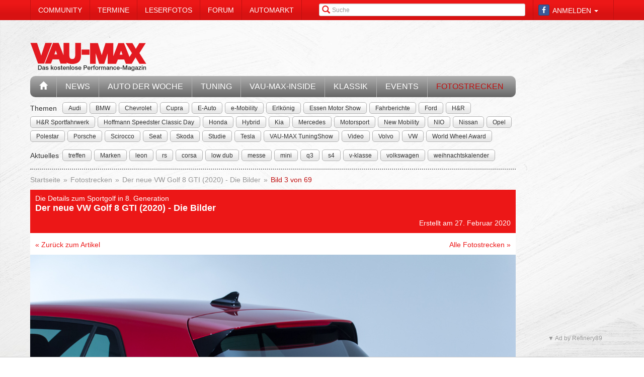

--- FILE ---
content_type: text/html; charset=utf-8
request_url: https://www.vau-max.de/fotostrecke/die-details-zum-sportgolf-der-neue-vw-golf-8-gti-die-bilder.3344.3.html
body_size: 9739
content:


<!DOCTYPE html>
<head prefix="og: http://ogp.me/ns# fb: http://ogp.me/ns/fb# article: http://ogp.me/ns/article# video: http://ogp.me/ns/video#">
  <meta charset="utf-8">
  <meta http-equiv="X-UA-Compatible" content="IE=edge,chrome=1">
  <meta name="viewport" content="width=device-width, initial-scale=1">
  <meta name="google-site-verification" content="i1Rg1yM9gMYCGMrBmAKKbN1L3vRj1soNRnCgxkvoBEQ" />

  <meta http-equiv="Content-Type" content="text/html; charset=utf-8" />
  <meta name="title" content="Die Details zum Sportgolf in 8. Generation: Der neue VW Golf 8 GTI (2020) - Die Bilder - Fotostrecke" />
<meta name="description" content="sondern auch an der neuen Frontstoßstange mit mächtigemLufteinlass, der sich bei genauer Betrachtung jedoch rechts und links als Designelement im Wabenmuster entpuppt. Lediglich in der Mitte darf Luft auf das Kühlerpaket strömen." />
<meta name="keywords" content="auto, offroad, suv" />
<meta name="language" content="de" />
<meta name="robots" content="index, follow, noodp" />
  <meta property="og:title" content="Die Details zum Sportgolf in 8. Generation: Der neue VW Golf 8 GTI (2020) - Die Bilder - Fotostrecke"/>
<meta property="og:type" content="article" />
<meta property="og:description" content="Der neue VW Golf 8 GTI (2020) - Die Bilder"/>
<meta property="og:image" content="https://www.vau-max.de/thumbs/gal/03/46/19/i_normal/die-details-zum-sportgolf-der-neue-vw-golf-8-gti-die-bilder-194603.jpg"/>
<meta property="og:url" content="https://www.vau-max.de/fotostrecke/die-details-zum-sportgolf-der-neue-vw-golf-8-gti-die-bilder.3344.3.html"/>
<meta property="fb:app_id" content="1535009666737931"/>

    <title>
                      Die Details zum Sportgolf in 8. Generation: Der neue VW Golf 8 GTI (2020) - Die Bilder - Fotostrecke -
            VAU-MAX - Das kostenlose Performance-Magazin      </title>

  <link rel="shortcut icon" href="/images/favicon.ico" />

  <link rel="apple-touch-icon" sizes="57x57" href="/images/apple-touch-icon-57x57.png">
  <link rel="apple-touch-icon" sizes="60x60" href="/images/apple-touch-icon-60x60.png">
  <link rel="apple-touch-icon" sizes="72x72" href="/images/apple-touch-icon-72x72.png">
  <link rel="apple-touch-icon" sizes="76x76" href="/images/apple-touch-icon-76x76.png">
  <link rel="apple-touch-icon" sizes="114x114" href="/images/apple-touch-icon-114x114.png">
  <link rel="apple-touch-icon" sizes="120x120" href="/images/apple-touch-icon-120x120.png">
  <link rel="apple-touch-icon" sizes="144x144" href="/images/apple-touch-icon-144x144.png">
  <link rel="apple-touch-icon" sizes="152x152" href="/images/apple-touch-icon-152x152.png">
  <link rel="apple-touch-icon" sizes="180x180" href="/images/apple-touch-icon-180x180.png">
  <link rel="icon" type="image/png" href="/images/favicon-32x32.png" sizes="32x32">
  <link rel="icon" type="image/png" href="/images/android-chrome-192x192.png" sizes="192x192">
  <link rel="icon" type="image/png" href="/images/favicon-96x96.png" sizes="96x96">
  <link rel="icon" type="image/png" href="/images/favicon-16x16.png" sizes="16x16">
  <link rel="manifest" href="/images/manifest.json">
  <meta name="msapplication-TileColor" content="#da532c">
  <meta name="msapplication-TileImage" content="/images/mstile-144x144.png">
  <meta name="theme-color" content="#ffffff">

  <link rel="stylesheet" type="text/css" media="screen" href="/bdEmagsFrontendPlugin/css/jquery-ui.css" />
<link rel="stylesheet" type="text/css" media="screen" href="/css/nivo-slider/themes/default/default.css" />
<link rel="stylesheet" type="text/css" media="screen" href="/css/nivo-slider/nivo-slider.css" />
<link rel="stylesheet" type="text/css" media="screen" href="/css/nivo-slider/nivo-style.css" />
<link rel="stylesheet" type="text/css" media="screen" href="/bdEmagsFrontendPlugin/css/dropzonejs/basic.css" />
<link rel="stylesheet" type="text/css" media="screen" href="/bdEmagsFrontendPlugin/css/dropzonejs/dropzone.css" />
<link rel="stylesheet" type="text/css" media="screen" href="/bdEmagsFrontendPlugin/css/calendar.css" />
<link rel="stylesheet" type="text/css" media="screen" href="/bdEmagsFrontendPlugin/css/bootstrap.css" />
<link rel="stylesheet" type="text/css" media="screen" href="/bdEmagsFrontendPlugin/css/bootstrap-lightbox-0.5/build/bootstrap-lightbox.css" />
<link rel="stylesheet" type="text/css" media="screen" href="/sfSocialButtonsPlugin/css/bootstrap-social.css" />
<link rel="stylesheet" type="text/css" media="screen" href="/bdEmagsFrontendPlugin/css/font-awesome.min.css" />
<link rel="stylesheet" type="text/css" media="screen" href="/css/style.css?0025" />
  <script type="text/javascript" src="/bdEmagsFrontendPlugin/js/jquery-1.8.3.min.js"></script>
<script type="text/javascript" src="/bdEmagsFrontendPlugin/js/jquery-ui-1.10.1.js"></script>
<script type="text/javascript" src="/bdEmagsFrontendPlugin/js/bootstrap.js"></script>
<script type="text/javascript" src="/bdEmagsFrontendPlugin/js/bootstrap-lightbox-0.5/build/bootstrap-lightbox.js"></script>
<script type="text/javascript" src="/bdEmagsFrontendPlugin/js/bootstrap/bootstrap.js"></script>
<script type="text/javascript" src="/bdEmagsFrontendPlugin/js/bootstrap/dropdown.js"></script>
<script type="text/javascript" src="/bdEmagsFrontendPlugin/js/bootstrap/modal.js"></script>
<script type="text/javascript" src="/bdEmagsFrontendPlugin/js/modernizr.js"></script>
<script type="text/javascript" src="/bdEmagsFrontendPlugin/js/main.js?0007"></script>
<script type="text/javascript" src="https://www.google.com/recaptcha/api.js"></script>

  
        <script type="text/javascript" src="https://tags.refinery89.com/vaumaxde.js" async></script>
  
      <script type="text/javascript">
        window._taboola = window._taboola || [];
        _taboola.push({article:'auto'});
        !function (e, f, u, i) {
            if (!document.getElementById(i)){
                e.async = 1;
                e.src = u;
                e.id [4] = i;
                f.parentNode.insertBefore(e, f);
            }
        }(document.createElement('script'),
            document.getElementsByTagName('script')[0],
            '//cdn.taboola.com/libtrc/e-magsmedia-vaumax/loader.js',
            'tb_loader_script');
        if(window.performance && typeof window.performance.mark == 'function')
        {window.performance.mark('tbl_ic');}
    </script>
  
  <script src="https://cloud.ccm19.de/app.js?apiKey=dda9b7e890168e8ade089dcfa3a0259a2753af5e32a8761a&domain=658301ab54f288be7c0add62" referrerpolicy="origin"></script>
</head>

<body data-spy="scroll" data-target="#nav-scrollspy">
<div class="relative">
  <div class="container relative visible-lg">
    <div class="ad sky">
  <script>//<![CDATA[
    var zone = "sky";

    switch (true) {
      case (zone == 'sky' && windowWidth <= 1200): break;
      case (zone == 'sky_exclusive' && windowWidth <= 1200): break;
      case (zone == 'leaderboard' && windowWidth <= 1200): break;
      case (zone == 'fullsize_m' && windowWidth > 1200): break;

      default:
        var m3_u = 'https://ads.e-mags-media.de/www/delivery/ajs.php';
        var m3_r = Math.floor(Math.random() * 99999999999);

        if (!document.MAX_used) document.MAX_used = ',';
        document.write("<scr" + "ipt type='text/javascript' src='" + m3_u);
        document.write("?zoneid=200102");
        document.write('&amp;cb=' + m3_r);
        if (document.MAX_used != ',') document.write("&amp;exclude=" + document.MAX_used);
        document.write("&amp;loc=" + escape(window.location));
        if (document.referrer) document.write("&amp;referer=" + escape(document.referrer));
        if (document.context) document.write("&context=" + escape(document.context));
        if (document.mmm_fo) document.write("&amp;mmm_fo=1");
        document.write("'><\/scr" + "ipt>");
    }
    //]]>
  </script>
</div>    <div class="ad sky_exclusive">
  <script>//<![CDATA[
    var zone = "sky_exclusive";

    switch (true) {
      case (zone == 'sky' && windowWidth <= 1200): break;
      case (zone == 'sky_exclusive' && windowWidth <= 1200): break;
      case (zone == 'leaderboard' && windowWidth <= 1200): break;
      case (zone == 'fullsize_m' && windowWidth > 1200): break;

      default:
        var m3_u = 'https://ads.e-mags-media.de/www/delivery/ajs.php';
        var m3_r = Math.floor(Math.random() * 99999999999);

        if (!document.MAX_used) document.MAX_used = ',';
        document.write("<scr" + "ipt type='text/javascript' src='" + m3_u);
        document.write("?zoneid=200715");
        document.write('&amp;cb=' + m3_r);
        if (document.MAX_used != ',') document.write("&amp;exclude=" + document.MAX_used);
        document.write("&amp;loc=" + escape(window.location));
        if (document.referrer) document.write("&amp;referer=" + escape(document.referrer));
        if (document.context) document.write("&context=" + escape(document.context));
        if (document.mmm_fo) document.write("&amp;mmm_fo=1");
        document.write("'><\/scr" + "ipt>");
    }
    //]]>
  </script>
</div>  </div>
  <header>
    
<div class="navbar-fixed-top gradient-orange">
  <div class="container">
    <!-- START: Mobile Navigation -->
    <div id="xs-nav" class="visible-xs">
      <div class="navbar-header">
        <div class="pull-left">
          <a href="/"><img id="logo" alt="Crossmax" class="img-responsive" src="/images/www/logo_mobile.png" /></a>        </div>

        <button type="button" class="navbar-toggle" data-toggle="collapse" data-target="#mobile-nav">
          <span class="icon-bar"></span>
          <span class="icon-bar"></span>
          <span class="icon-bar"></span>
        </button>

        <button type="button" class="navbar-toggle" data-toggle="collapse" data-target="#mobile-user">
          <span class="glyphicon glyphicon-user font-color-white"></span>
        </button>
      </div>

      <div class="collapse navbar-collapse" id="mobile-user">
        <div id="xs-user" class="margin-std-bottom">
          <h6><i class="glyphicon glyphicon-user"></i> User</h6>
                      <form id="loginForm" action="/guard/login" method="post">
    <fieldset>
        <div class="form-group">
            <input type="text" class="form-control" id="signin_username" name="signin[username]" placeholder="Username">
        </div>
        <div class="form-group">
            <input type="password" class="form-control" id="signin_password" name="signin[password]" placeholder="Password">
        </div>
        <input type="hidden" id="signin_remember" name="signin[remember]" value="1">
        <button class="btn btn-block black" value="Sign in" type="submit">Login</button>
    </fieldset>
</form>            <a href="https://www.facebook.com/dialog/oauth?client_id=1535009666737931&amp;redirect_uri=https%3A%2F%2Fwww.vau-max.de%2Ffb-connect%2Fsignin&amp;state=4d443fd916a8407a3d2d73a58c4cd2bd&amp;sdk=php-sdk-3.2.3&amp;scope=public_profile%2Cemail" class="btn btn-block btn-social btn-facebook">
  <i class="fa fa-facebook"></i> <span class="fb_button_text">Login via Facebook</span>
</a>
                  </div>
      </div>

      <div class="collapse navbar-collapse" id="mobile-nav">
        <div id="xs-links">
          <h6><i class="glyphicon glyphicon-th-list"></i> Navigation</h6>
          <ul class="nav" id="mobile_nav">
              <li ><a href="/">Startseite</a></li>
                  <li ><a href="/magazin/news">News</a></li>
                  <li ><a href="/magazin/auto-der-woche">Auto der Woche</a></li>
                  <li ><a href="/magazin/tuning">Tuning</a></li>
                  <li ><a href="/magazin/vau-max-inside">VAU-MAX-Inside</a></li>
                  <li ><a href="/magazin/klassik">Klassik</a></li>
                  <li ><a href="/magazin/events">Events</a></li>
                  <li class='active'><a href="/fotostrecken">Fotostrecken</a></li>
                  <li ><a href="/community">Community</a></li>
                  <li ><a href="/termine">Termine</a></li>
                  <li ><a href="/leserfotos">Leserfotos</a></li>
                  <li ><a href="/forum">Forum</a></li>
                  <li ><a href="/automarkt">Automarkt</a></li>
        </ul>
        </div>
        <div id="xs-search">
          <h6><i class="glyphicon glyphicon-search"></i> Suche</h6>
          <form id="search" class="" action="/suche" method="post">
          <input class="form-control input-sm" placeholder="Suche" type="text" name="global_q" value="" id="global_q" />  </form>

<!--<form class="navbar-search pull-right" action="" method="post">
    <input type="text" class="input-small search-query search-query-cust" id="search" placeholder=""  data-provide="typeahead">
</form>-->        </div>
      </div>

    </div>
    <!-- END: Mobile Navigation -->

    <div class="top-navbar hidden-xs row">
      <div class="col-md-12">
        <div id="top-nav-menu" class="nav-col">
          <ul class="nav" id="static_nav">
              <li ><a href="/community">Community</a></li>
                  <li ><a href="/termine">Termine</a></li>
                  <li ><a href="/leserfotos">Leserfotos</a></li>
                  <li ><a href="/forum">Forum</a></li>
                  <li ><a href="/automarkt">Automarkt</a></li>
        </ul>
        </div>

        <div id="top-nav-login" class="nav-col pull-right">
          <ul>
                          <li>
                  <a href="https://www.facebook.com/dialog/oauth?client_id=1535009666737931&amp;redirect_uri=https%3A%2F%2Fwww.vau-max.de%2Ffb-connect%2Fsignin&amp;state=4d443fd916a8407a3d2d73a58c4cd2bd&amp;sdk=php-sdk-3.2.3&amp;scope=public_profile%2Cemail" class="btn btn-xs btn-social-icon btn-facebook">
    <i class="fa fa-facebook"></i>
  </a>
              </li>
              <li class="dropdown">
                <a data-toggle="dropdown" href="#">Anmelden <span class="caret"></span></a>
                <ul class="dropdown-menu dropdown-menu-right dropdown login-box">
                  <li>
                    <form id="loginForm" action="/guard/login" method="post">
    <fieldset>
        <div class="form-group">
            <input type="text" class="form-control" id="signin_username" name="signin[username]" placeholder="Username">
        </div>
        <div class="form-group">
            <input type="password" class="form-control" id="signin_password" name="signin[password]" placeholder="Password">
        </div>
        <input type="hidden" id="signin_remember" name="signin[remember]" value="1">
        <button class="btn btn-block black" value="Sign in" type="submit">Login</button>
    </fieldset>
</form>                    <a href="/community">Registrieren</a>                    <a
                      href="/community/forgot_password">Passwort vergessen?</a>
                  </li>
                </ul>
              </li>
                      </ul>
        </div>

        <div id="top-nav-search" class="nav-col pull-right hidden-xs hidden-sm">
          <i class="glyphicon glyphicon-search"></i>
          <form id="search" class="" action="/suche" method="post">
          <input class="form-control input-sm" placeholder="Suche" type="text" name="global_q" value="" id="global_q" />  </form>

<!--<form class="navbar-search pull-right" action="" method="post">
    <input type="text" class="input-small search-query search-query-cust" id="search" placeholder=""  data-provide="typeahead">
</form>-->        </div>

        <div id="partner-ad" class="pull-right hidden-xs hidden-sm">
                  </div>

      </div>
    </div>
  </div>
</div>

<div class="container">
  <div class="row margin-to-topnav margin-std">
    <div class="col-md-12 col-lg-10">
      <div class="row">
        <div id="col-logo">
          <a href="/"><img id="logo" alt="Crossmax" class="hidden-xs img-responsive" src="/images/www/logo.png" /></a>        </div>
        <div id="header-ad-leader" class="pull-right visible-lg margin-std-top">
          <div class="ad leaderboard">
  <script>//<![CDATA[
    var zone = "leaderboard";

    switch (true) {
      case (zone == 'sky' && windowWidth <= 1200): break;
      case (zone == 'sky_exclusive' && windowWidth <= 1200): break;
      case (zone == 'leaderboard' && windowWidth <= 1200): break;
      case (zone == 'fullsize_m' && windowWidth > 1200): break;

      default:
        var m3_u = 'https://ads.e-mags-media.de/www/delivery/ajs.php';
        var m3_r = Math.floor(Math.random() * 99999999999);

        if (!document.MAX_used) document.MAX_used = ',';
        document.write("<scr" + "ipt type='text/javascript' src='" + m3_u);
        document.write("?zoneid=200113");
        document.write('&amp;cb=' + m3_r);
        if (document.MAX_used != ',') document.write("&amp;exclude=" + document.MAX_used);
        document.write("&amp;loc=" + escape(window.location));
        if (document.referrer) document.write("&amp;referer=" + escape(document.referrer));
        if (document.context) document.write("&context=" + escape(document.context));
        if (document.mmm_fo) document.write("&amp;mmm_fo=1");
        document.write("'><\/scr" + "ipt>");
    }
    //]]>
  </script>
</div>        </div>
        <div class="pull-right hidden-lg margin-std-top">
          <div class="ad fullsize_m">
  <script>//<![CDATA[
    var zone = "fullsize_m";

    switch (true) {
      case (zone == 'sky' && windowWidth <= 1200): break;
      case (zone == 'sky_exclusive' && windowWidth <= 1200): break;
      case (zone == 'leaderboard' && windowWidth <= 1200): break;
      case (zone == 'fullsize_m' && windowWidth > 1200): break;

      default:
        var m3_u = 'https://ads.e-mags-media.de/www/delivery/ajs.php';
        var m3_r = Math.floor(Math.random() * 99999999999);

        if (!document.MAX_used) document.MAX_used = ',';
        document.write("<scr" + "ipt type='text/javascript' src='" + m3_u);
        document.write("?zoneid=200105");
        document.write('&amp;cb=' + m3_r);
        if (document.MAX_used != ',') document.write("&amp;exclude=" + document.MAX_used);
        document.write("&amp;loc=" + escape(window.location));
        if (document.referrer) document.write("&amp;referer=" + escape(document.referrer));
        if (document.context) document.write("&context=" + escape(document.context));
        if (document.mmm_fo) document.write("&amp;mmm_fo=1");
        document.write("'><\/scr" + "ipt>");
    }
    //]]>
  </script>
</div>        </div>
      </div>

      <div class="row margin-std hidden-xs">
        <div class="mainbar col-md-12">
          <ul class="nav" id="main_nav">
              <li ><a href="/"><i class="glyphicon glyphicon-home"></i></a></li>
                  <li ><a href="/magazin/news">News</a></li>
                  <li ><a href="/magazin/auto-der-woche">Auto der Woche</a></li>
                  <li ><a href="/magazin/tuning">Tuning</a></li>
                  <li ><a href="/magazin/vau-max-inside">VAU-MAX-Inside</a></li>
                  <li ><a href="/magazin/klassik">Klassik</a></li>
                  <li ><a href="/magazin/events">Events</a></li>
                  <li class='active'><a href="/fotostrecken">Fotostrecken</a></li>
        </ul>
        </div>
      </div>
      <div class="row margin-std-top hidden-xs tag-bar">
        <div class="col-md-12">
          <div>
    <span class="tag-lable">Themen</span>
    <ul class="tag-list">
                                <li class="tag-button"><a href="/thema/Audi" class="btn btn-mini tag">Audi</a></li>
                                            <li class="tag-button"><a href="/thema/BMW" class="btn btn-mini tag">BMW</a></li>
                                            <li class="tag-button"><a href="/thema/Chevrolet" class="btn btn-mini tag">Chevrolet</a></li>
                                            <li class="tag-button"><a href="/thema/Cupra" class="btn btn-mini tag">Cupra</a></li>
                                            <li class="tag-button"><a href="/thema/E-Auto" class="btn btn-mini tag">E-Auto</a></li>
                                            <li class="tag-button"><a href="/thema/e-Mobility" class="btn btn-mini tag">e-Mobility</a></li>
                                                    <li class="tag-button visible-md visible-lg"><a href="/thema/Erlk%C3%B6nig" class="btn btn-mini tag">Erlkönig</a></li>
                                            <li class="tag-button visible-md visible-lg"><a href="/thema/Essen+Motor+Show" class="btn btn-mini tag">Essen Motor Show</a></li>
                                            <li class="tag-button visible-md visible-lg"><a href="/thema/Fahrberichte" class="btn btn-mini tag">Fahrberichte</a></li>
                                            <li class="tag-button visible-md visible-lg"><a href="/thema/Ford" class="btn btn-mini tag">Ford</a></li>
                                            <li class="tag-button visible-md visible-lg"><a href="/thema/H%26R" class="btn btn-mini tag">H&R</a></li>
                                            <li class="tag-button visible-md visible-lg"><a href="/thema/H%26R+Sportfahrwerk" class="btn btn-mini tag">H&R Sportfahrwerk</a></li>
                                            <li class="tag-button visible-md visible-lg"><a href="/thema/Hoffmann+Speedster+Classic+Day" class="btn btn-mini tag">Hoffmann Speedster Classic Day</a></li>
                                            <li class="tag-button visible-md visible-lg"><a href="/thema/Honda" class="btn btn-mini tag">Honda</a></li>
                                            <li class="tag-button visible-md visible-lg"><a href="/thema/Hybrid" class="btn btn-mini tag">Hybrid</a></li>
                                            <li class="tag-button visible-md visible-lg"><a href="/thema/Kia" class="btn btn-mini tag">Kia</a></li>
                                            <li class="tag-button visible-md visible-lg"><a href="/thema/Mercedes" class="btn btn-mini tag">Mercedes</a></li>
                                            <li class="tag-button visible-md visible-lg"><a href="/thema/Motorsport" class="btn btn-mini tag">Motorsport</a></li>
                                            <li class="tag-button visible-md visible-lg"><a href="/thema/New+Mobility" class="btn btn-mini tag">New Mobility</a></li>
                                            <li class="tag-button visible-md visible-lg"><a href="/thema/NIO" class="btn btn-mini tag">NIO</a></li>
                                            <li class="tag-button visible-md visible-lg"><a href="/thema/Nissan" class="btn btn-mini tag">Nissan</a></li>
                                            <li class="tag-button visible-md visible-lg"><a href="/thema/Opel" class="btn btn-mini tag">Opel</a></li>
                                            <li class="tag-button visible-md visible-lg"><a href="/thema/Polestar" class="btn btn-mini tag">Polestar</a></li>
                                            <li class="tag-button visible-md visible-lg"><a href="/thema/Porsche" class="btn btn-mini tag">Porsche</a></li>
                                            <li class="tag-button visible-md visible-lg"><a href="/thema/Scirocco" class="btn btn-mini tag">Scirocco</a></li>
                                            <li class="tag-button visible-md visible-lg"><a href="/thema/Seat" class="btn btn-mini tag">Seat</a></li>
                                            <li class="tag-button visible-md visible-lg"><a href="/thema/Skoda" class="btn btn-mini tag">Skoda</a></li>
                                            <li class="tag-button visible-md visible-lg"><a href="/thema/Studie" class="btn btn-mini tag">Studie</a></li>
                                            <li class="tag-button visible-md visible-lg"><a href="/thema/Tesla" class="btn btn-mini tag">Tesla</a></li>
                                            <li class="tag-button visible-md visible-lg"><a href="/thema/VAU-MAX+TuningShow" class="btn btn-mini tag">VAU-MAX TuningShow</a></li>
                                            <li class="tag-button visible-md visible-lg"><a href="/thema/Video" class="btn btn-mini tag">Video</a></li>
                                            <li class="tag-button visible-md visible-lg"><a href="/thema/Volvo" class="btn btn-mini tag">Volvo</a></li>
                                            <li class="tag-button visible-md visible-lg"><a href="/thema/VW" class="btn btn-mini tag">VW</a></li>
                                            <li class="tag-button visible-md visible-lg"><a href="/thema/World+Wheel+Award" class="btn btn-mini tag">World Wheel Award</a></li>
                        </ul>
</div>        </div>
        <div class="col-md-12 margin-std">
          <div class="span12">
    <span class="tag-lable">Aktuelles</span>
    <ul class="tag-list">
                                <li class="tag-button"><a href="/thema/treffen" class="btn btn-mini tag">treffen</a></li>
                                            <li class="tag-button"><a href="/thema/Marken" class="btn btn-mini tag">Marken</a></li>
                                            <li class="tag-button"><a href="/thema/leon" class="btn btn-mini tag">leon</a></li>
                                            <li class="tag-button"><a href="/thema/rs" class="btn btn-mini tag">rs</a></li>
                                            <li class="tag-button"><a href="/thema/corsa" class="btn btn-mini tag">corsa</a></li>
                                            <li class="tag-button"><a href="/thema/low+dub" class="btn btn-mini tag">low dub</a></li>
                                            <li class="tag-button"><a href="/thema/messe" class="btn btn-mini tag">messe</a></li>
                                                    <li class="tag-button visible-desktop"><a href="/thema/mini" class="btn btn-mini tag">mini</a></li>
                                            <li class="tag-button visible-desktop"><a href="/thema/q3" class="btn btn-mini tag">q3</a></li>
                                            <li class="tag-button visible-desktop"><a href="/thema/s4" class="btn btn-mini tag">s4</a></li>
                                            <li class="tag-button visible-desktop"><a href="/thema/v-klasse" class="btn btn-mini tag">v-klasse</a></li>
                                            <li class="tag-button visible-desktop"><a href="/thema/volkswagen" class="btn btn-mini tag">volkswagen</a></li>
                                            <li class="tag-button visible-desktop"><a href="/thema/weihnachtskalender" class="btn btn-mini tag">weihnachtskalender</a></li>
                        </ul>
</div>          <!--Limit for shown tag defined in app.yml-->
        </div>
        <div class="col-md-12 hidden-xs">
          <div class="divider"></div>
        </div>
      </div>
    </div>
  </div>
</div>  </header>

  <main class="container">
    <div class="row">
      <div class="col-md-12 col-lg-10 com-bar">
        <ol class="breadcrumb margin-std-bottom hidden-xs">
    <!--<li class="breadcrumb-desc">Sie befinden sich hier:</li>-->
    
      <li>
  
      <a href="/">Startseite</a>    </li>

      <li>
  
      <a href="/fotostrecken">Fotostrecken</a>    </li>

      <li>
  
      <a href="/fotostrecke/die-details-zum-sportgolf-der-neue-vw-golf-8-gti-die-bilder.3344.1.html">Der neue VW Golf 8 GTI (2020) - Die Bilder</a>    </li>

      <li class="active">
  
      Bild 3 von 69    </li>
</ol>
        
        
<div class="image-galerie-detail">
  <div class="row">
    <div class="col-sm-12">
      <header class="clearfix">
        <div class="pull-right margin-std-bottom"><!-- Go to www.addthis.com/dashboard to customize your tools -->
<div class="addthis_toolbox addthis_default_style addthis_32x32_style">
  <a class="addthis_counter_facebook"></a>
  <a class="addthis_button_twitter"></a>
  <a class="addthis_button_google_plusone_share"></a>
  <a class="addthis_button_compact"></a>
</div></div>
        <h3>Die Details zum Sportgolf in 8. Generation</h3>
        <h4>Der neue VW Golf 8 GTI (2020) - Die Bilder</h4>
                <div class="visible-xs">
          (Bild 3 von 69)
        </div>

        <div class="text-right">Erstellt am 27. Februar 2020</div>
      </header>

            <div class="bg-white padding-std">
        <a href="https://www.vau-max.de/magazin/vau-max-inside/video-und-sitzprobe-zum-neuen-8er-gti-vw-golf-8-gti-2020-die-details-zum-sportgolf.7195">&laquo; Zurück zum Artikel</a>
        <a href="/fotostrecken" class="pull-right hidden-xs">Alle Fotostrecken &raquo;</a>
      </div>
      
    </div>
  </div>


  <div class="row viewer relative">
    <div class="col-xs-12">
      <div class="bg-dark">
        <img class="img-responsive center-block" src="/thumbs/gal/03/46/19/i_full_b/die-details-zum-sportgolf-der-neue-vw-golf-8-gti-die-bilder-194603.jpg"/>

        <a href="/fotostrecke/die-details-zum-sportgolf-der-neue-vw-golf-8-gti-die-bilder.3344.2.html" class="control left">
          <span class="glyphicon glyphicon-chevron-left"></span>
        </a>
        <a href="/fotostrecke/die-details-zum-sportgolf-der-neue-vw-golf-8-gti-die-bilder.3344.4.html" class="control right">
          <span class="glyphicon glyphicon-chevron-right"></span>
        </a>

        <span class="gallery_headline">sondern auch an der neuen Frontstoßstange mit mächtigemLufteinlass, der sich bei genauer Betrachtung jedoch rechts und links als Designelement im Wabenmuster entpuppt. Lediglich in der Mitte darf Luft auf das Kühlerpaket strömen.</span>      </div>

    </div>
  </div>

  <div class="row">
    <div class="col-xs-12">
      <div id="carousel-image-galerie-detail" class="carousel slide">
        <!-- Wrapper for slides -->
        <div class="carousel-inner">
          
          <div class="item row active">
            <div class="col-xs-1"></div>
                      
            <div class="col-xs-2 preview-thumbnail">
              <h6 class="hidden-xs">#01</h6>
              <a id="image-1" class="" href="/fotostrecke/die-details-zum-sportgolf-der-neue-vw-golf-8-gti-die-bilder.3344.1.html">
                <img src="/thumbs/gal/24/46/19/i_gallery/die-details-zum-sportgolf-der-neue-vw-golf-8-gti-die-bilder-194624.jpg" class="img-responsive" alt="" />
              </a>
            </div>

                                
            <div class="col-xs-2 preview-thumbnail">
              <h6 class="hidden-xs">#02</h6>
              <a id="image-2" class="" href="/fotostrecke/die-details-zum-sportgolf-der-neue-vw-golf-8-gti-die-bilder.3344.2.html">
                <img src="/thumbs/gal/77/45/19/i_gallery/die-details-zum-sportgolf-der-neue-vw-golf-8-gti-die-bilder-194577.jpg" class="img-responsive" alt="" />
              </a>
            </div>

                                
            <div class="col-xs-2 preview-thumbnail">
              <h6 class="hidden-xs">#03</h6>
              <a id="image-3" class="active" href="/fotostrecke/die-details-zum-sportgolf-der-neue-vw-golf-8-gti-die-bilder.3344.3.html">
                <img src="/thumbs/gal/03/46/19/i_gallery/die-details-zum-sportgolf-der-neue-vw-golf-8-gti-die-bilder-194603.jpg" class="img-responsive" alt="" />
              </a>
            </div>

                                
            <div class="col-xs-2 preview-thumbnail">
              <h6 class="hidden-xs">#04</h6>
              <a id="image-4" class="" href="/fotostrecke/die-details-zum-sportgolf-der-neue-vw-golf-8-gti-die-bilder.3344.4.html">
                <img src="/thumbs/gal/17/46/19/i_gallery/die-details-zum-sportgolf-der-neue-vw-golf-8-gti-die-bilder-194617.jpg" class="img-responsive" alt="" />
              </a>
            </div>

                                
            <div class="col-xs-2 preview-thumbnail">
              <h6 class="hidden-xs">#05</h6>
              <a id="image-5" class="" href="/fotostrecke/die-details-zum-sportgolf-der-neue-vw-golf-8-gti-die-bilder.3344.5.html">
                <img src="/thumbs/gal/60/45/19/i_gallery/die-details-zum-sportgolf-der-neue-vw-golf-8-gti-die-bilder-194560.jpg" class="img-responsive" alt="" />
              </a>
            </div>

                                                          </div>
              <div class="item row ">
                <div class="col-xs-1"></div>
            
            <div class="col-xs-2 preview-thumbnail">
              <h6 class="hidden-xs">#06</h6>
              <a id="image-6" class="" href="/fotostrecke/die-details-zum-sportgolf-der-neue-vw-golf-8-gti-die-bilder.3344.6.html">
                <img src="/thumbs/gal/28/46/19/i_gallery/die-details-zum-sportgolf-der-neue-vw-golf-8-gti-die-bilder-194628.jpg" class="img-responsive" alt="" />
              </a>
            </div>

                                
            <div class="col-xs-2 preview-thumbnail">
              <h6 class="hidden-xs">#07</h6>
              <a id="image-7" class="" href="/fotostrecke/die-details-zum-sportgolf-der-neue-vw-golf-8-gti-die-bilder.3344.7.html">
                <img src="/thumbs/gal/91/45/19/i_gallery/die-details-zum-sportgolf-der-neue-vw-golf-8-gti-die-bilder-194591.jpg" class="img-responsive" alt="" />
              </a>
            </div>

                                
            <div class="col-xs-2 preview-thumbnail">
              <h6 class="hidden-xs">#08</h6>
              <a id="image-8" class="" href="/fotostrecke/die-details-zum-sportgolf-der-neue-vw-golf-8-gti-die-bilder.3344.8.html">
                <img src="/thumbs/gal/81/45/19/i_gallery/die-details-zum-sportgolf-der-neue-vw-golf-8-gti-die-bilder-194581.jpg" class="img-responsive" alt="" />
              </a>
            </div>

                                
            <div class="col-xs-2 preview-thumbnail">
              <h6 class="hidden-xs">#09</h6>
              <a id="image-9" class="" href="/fotostrecke/die-details-zum-sportgolf-der-neue-vw-golf-8-gti-die-bilder.3344.9.html">
                <img src="/thumbs/gal/63/45/19/i_gallery/die-details-zum-sportgolf-der-neue-vw-golf-8-gti-die-bilder-194563.jpg" class="img-responsive" alt="" />
              </a>
            </div>

                                
            <div class="col-xs-2 preview-thumbnail">
              <h6 class="hidden-xs">#10</h6>
              <a id="image-10" class="" href="/fotostrecke/die-details-zum-sportgolf-der-neue-vw-golf-8-gti-die-bilder.3344.10.html">
                <img src="/thumbs/gal/92/45/19/i_gallery/die-details-zum-sportgolf-der-neue-vw-golf-8-gti-die-bilder-194592.jpg" class="img-responsive" alt="" />
              </a>
            </div>

                                                          </div>
              <div class="item row ">
                <div class="col-xs-1"></div>
            
            <div class="col-xs-2 preview-thumbnail">
              <h6 class="hidden-xs">#11</h6>
              <a id="image-11" class="" href="/fotostrecke/die-details-zum-sportgolf-der-neue-vw-golf-8-gti-die-bilder.3344.11.html">
                <img src="/thumbs/gal/67/45/19/i_gallery/die-details-zum-sportgolf-der-neue-vw-golf-8-gti-die-bilder-194567.jpg" class="img-responsive" alt="" />
              </a>
            </div>

                                
            <div class="col-xs-2 preview-thumbnail">
              <h6 class="hidden-xs">#12</h6>
              <a id="image-12" class="" href="/fotostrecke/die-details-zum-sportgolf-der-neue-vw-golf-8-gti-die-bilder.3344.12.html">
                <img src="/thumbs/gal/01/46/19/i_gallery/die-details-zum-sportgolf-der-neue-vw-golf-8-gti-die-bilder-194601.jpg" class="img-responsive" alt="" />
              </a>
            </div>

                                
            <div class="col-xs-2 preview-thumbnail">
              <h6 class="hidden-xs">#13</h6>
              <a id="image-13" class="" href="/fotostrecke/die-details-zum-sportgolf-der-neue-vw-golf-8-gti-die-bilder.3344.13.html">
                <img src="/thumbs/gal/84/45/19/i_gallery/die-details-zum-sportgolf-der-neue-vw-golf-8-gti-die-bilder-194584.jpg" class="img-responsive" alt="" />
              </a>
            </div>

                                
            <div class="col-xs-2 preview-thumbnail">
              <h6 class="hidden-xs">#14</h6>
              <a id="image-14" class="" href="/fotostrecke/die-details-zum-sportgolf-der-neue-vw-golf-8-gti-die-bilder.3344.14.html">
                <img src="/thumbs/gal/74/45/19/i_gallery/die-details-zum-sportgolf-der-neue-vw-golf-8-gti-die-bilder-194574.jpg" class="img-responsive" alt="" />
              </a>
            </div>

                                
            <div class="col-xs-2 preview-thumbnail">
              <h6 class="hidden-xs">#15</h6>
              <a id="image-15" class="" href="/fotostrecke/die-details-zum-sportgolf-der-neue-vw-golf-8-gti-die-bilder.3344.15.html">
                <img src="/thumbs/gal/26/46/19/i_gallery/die-details-zum-sportgolf-der-neue-vw-golf-8-gti-die-bilder-194626.jpg" class="img-responsive" alt="" />
              </a>
            </div>

                                                          </div>
              <div class="item row ">
                <div class="col-xs-1"></div>
            
            <div class="col-xs-2 preview-thumbnail">
              <h6 class="hidden-xs">#16</h6>
              <a id="image-16" class="" href="/fotostrecke/die-details-zum-sportgolf-der-neue-vw-golf-8-gti-die-bilder.3344.16.html">
                <img src="/thumbs/gal/90/45/19/i_gallery/die-details-zum-sportgolf-der-neue-vw-golf-8-gti-die-bilder-194590.jpg" class="img-responsive" alt="" />
              </a>
            </div>

                                
            <div class="col-xs-2 preview-thumbnail">
              <h6 class="hidden-xs">#17</h6>
              <a id="image-17" class="" href="/fotostrecke/die-details-zum-sportgolf-der-neue-vw-golf-8-gti-die-bilder.3344.17.html">
                <img src="/thumbs/gal/87/45/19/i_gallery/die-details-zum-sportgolf-der-neue-vw-golf-8-gti-die-bilder-194587.jpg" class="img-responsive" alt="" />
              </a>
            </div>

                                
            <div class="col-xs-2 preview-thumbnail">
              <h6 class="hidden-xs">#18</h6>
              <a id="image-18" class="" href="/fotostrecke/die-details-zum-sportgolf-der-neue-vw-golf-8-gti-die-bilder.3344.18.html">
                <img src="/thumbs/gal/02/46/19/i_gallery/die-details-zum-sportgolf-der-neue-vw-golf-8-gti-die-bilder-194602.jpg" class="img-responsive" alt="" />
              </a>
            </div>

                                
            <div class="col-xs-2 preview-thumbnail">
              <h6 class="hidden-xs">#19</h6>
              <a id="image-19" class="" href="/fotostrecke/die-details-zum-sportgolf-der-neue-vw-golf-8-gti-die-bilder.3344.19.html">
                <img src="/thumbs/gal/06/46/19/i_gallery/die-details-zum-sportgolf-der-neue-vw-golf-8-gti-die-bilder-194606.jpg" class="img-responsive" alt="" />
              </a>
            </div>

                                
            <div class="col-xs-2 preview-thumbnail">
              <h6 class="hidden-xs">#20</h6>
              <a id="image-20" class="" href="/fotostrecke/die-details-zum-sportgolf-der-neue-vw-golf-8-gti-die-bilder.3344.20.html">
                <img src="/thumbs/gal/94/45/19/i_gallery/die-details-zum-sportgolf-der-neue-vw-golf-8-gti-die-bilder-194594.jpg" class="img-responsive" alt="" />
              </a>
            </div>

                                                          </div>
              <div class="item row ">
                <div class="col-xs-1"></div>
            
            <div class="col-xs-2 preview-thumbnail">
              <h6 class="hidden-xs">#21</h6>
              <a id="image-21" class="" href="/fotostrecke/die-details-zum-sportgolf-der-neue-vw-golf-8-gti-die-bilder.3344.21.html">
                <img src="/thumbs/gal/22/46/19/i_gallery/die-details-zum-sportgolf-der-neue-vw-golf-8-gti-die-bilder-194622.jpg" class="img-responsive" alt="" />
              </a>
            </div>

                                
            <div class="col-xs-2 preview-thumbnail">
              <h6 class="hidden-xs">#22</h6>
              <a id="image-22" class="" href="/fotostrecke/die-details-zum-sportgolf-der-neue-vw-golf-8-gti-die-bilder.3344.22.html">
                <img src="/thumbs/gal/09/46/19/i_gallery/die-details-zum-sportgolf-der-neue-vw-golf-8-gti-die-bilder-194609.jpg" class="img-responsive" alt="" />
              </a>
            </div>

                                
            <div class="col-xs-2 preview-thumbnail">
              <h6 class="hidden-xs">#23</h6>
              <a id="image-23" class="" href="/fotostrecke/die-details-zum-sportgolf-der-neue-vw-golf-8-gti-die-bilder.3344.23.html">
                <img src="/thumbs/gal/72/45/19/i_gallery/die-details-zum-sportgolf-der-neue-vw-golf-8-gti-die-bilder-194572.jpg" class="img-responsive" alt="" />
              </a>
            </div>

                                
            <div class="col-xs-2 preview-thumbnail">
              <h6 class="hidden-xs">#24</h6>
              <a id="image-24" class="" href="/fotostrecke/die-details-zum-sportgolf-der-neue-vw-golf-8-gti-die-bilder.3344.24.html">
                <img src="/thumbs/gal/23/46/19/i_gallery/die-details-zum-sportgolf-der-neue-vw-golf-8-gti-die-bilder-194623.jpg" class="img-responsive" alt="" />
              </a>
            </div>

                                
            <div class="col-xs-2 preview-thumbnail">
              <h6 class="hidden-xs">#25</h6>
              <a id="image-25" class="" href="/fotostrecke/die-details-zum-sportgolf-der-neue-vw-golf-8-gti-die-bilder.3344.25.html">
                <img src="/thumbs/gal/69/45/19/i_gallery/die-details-zum-sportgolf-der-neue-vw-golf-8-gti-die-bilder-194569.jpg" class="img-responsive" alt="" />
              </a>
            </div>

                                                          </div>
              <div class="item row ">
                <div class="col-xs-1"></div>
            
            <div class="col-xs-2 preview-thumbnail">
              <h6 class="hidden-xs">#26</h6>
              <a id="image-26" class="" href="/fotostrecke/die-details-zum-sportgolf-der-neue-vw-golf-8-gti-die-bilder.3344.26.html">
                <img src="/thumbs/gal/70/45/19/i_gallery/die-details-zum-sportgolf-der-neue-vw-golf-8-gti-die-bilder-194570.jpg" class="img-responsive" alt="" />
              </a>
            </div>

                                
            <div class="col-xs-2 preview-thumbnail">
              <h6 class="hidden-xs">#27</h6>
              <a id="image-27" class="" href="/fotostrecke/die-details-zum-sportgolf-der-neue-vw-golf-8-gti-die-bilder.3344.27.html">
                <img src="/thumbs/gal/97/45/19/i_gallery/die-details-zum-sportgolf-der-neue-vw-golf-8-gti-die-bilder-194597.jpg" class="img-responsive" alt="" />
              </a>
            </div>

                                
            <div class="col-xs-2 preview-thumbnail">
              <h6 class="hidden-xs">#28</h6>
              <a id="image-28" class="" href="/fotostrecke/die-details-zum-sportgolf-der-neue-vw-golf-8-gti-die-bilder.3344.28.html">
                <img src="/thumbs/gal/82/45/19/i_gallery/die-details-zum-sportgolf-der-neue-vw-golf-8-gti-die-bilder-194582.jpg" class="img-responsive" alt="" />
              </a>
            </div>

                                
            <div class="col-xs-2 preview-thumbnail">
              <h6 class="hidden-xs">#29</h6>
              <a id="image-29" class="" href="/fotostrecke/die-details-zum-sportgolf-der-neue-vw-golf-8-gti-die-bilder.3344.29.html">
                <img src="/thumbs/gal/19/46/19/i_gallery/die-details-zum-sportgolf-der-neue-vw-golf-8-gti-die-bilder-194619.jpg" class="img-responsive" alt="" />
              </a>
            </div>

                                
            <div class="col-xs-2 preview-thumbnail">
              <h6 class="hidden-xs">#30</h6>
              <a id="image-30" class="" href="/fotostrecke/die-details-zum-sportgolf-der-neue-vw-golf-8-gti-die-bilder.3344.30.html">
                <img src="/thumbs/gal/96/45/19/i_gallery/die-details-zum-sportgolf-der-neue-vw-golf-8-gti-die-bilder-194596.jpg" class="img-responsive" alt="" />
              </a>
            </div>

                                                          </div>
              <div class="item row ">
                <div class="col-xs-1"></div>
            
            <div class="col-xs-2 preview-thumbnail">
              <h6 class="hidden-xs">#31</h6>
              <a id="image-31" class="" href="/fotostrecke/die-details-zum-sportgolf-der-neue-vw-golf-8-gti-die-bilder.3344.31.html">
                <img src="/thumbs/gal/66/45/19/i_gallery/die-details-zum-sportgolf-der-neue-vw-golf-8-gti-die-bilder-194566.jpg" class="img-responsive" alt="" />
              </a>
            </div>

                                
            <div class="col-xs-2 preview-thumbnail">
              <h6 class="hidden-xs">#32</h6>
              <a id="image-32" class="" href="/fotostrecke/die-details-zum-sportgolf-der-neue-vw-golf-8-gti-die-bilder.3344.32.html">
                <img src="/thumbs/gal/27/46/19/i_gallery/die-details-zum-sportgolf-der-neue-vw-golf-8-gti-die-bilder-194627.jpg" class="img-responsive" alt="" />
              </a>
            </div>

                                
            <div class="col-xs-2 preview-thumbnail">
              <h6 class="hidden-xs">#33</h6>
              <a id="image-33" class="" href="/fotostrecke/die-details-zum-sportgolf-der-neue-vw-golf-8-gti-die-bilder.3344.33.html">
                <img src="/thumbs/gal/62/45/19/i_gallery/die-details-zum-sportgolf-der-neue-vw-golf-8-gti-die-bilder-194562.jpg" class="img-responsive" alt="" />
              </a>
            </div>

                                
            <div class="col-xs-2 preview-thumbnail">
              <h6 class="hidden-xs">#34</h6>
              <a id="image-34" class="" href="/fotostrecke/die-details-zum-sportgolf-der-neue-vw-golf-8-gti-die-bilder.3344.34.html">
                <img src="/thumbs/gal/86/45/19/i_gallery/die-details-zum-sportgolf-der-neue-vw-golf-8-gti-die-bilder-194586.jpg" class="img-responsive" alt="" />
              </a>
            </div>

                                
            <div class="col-xs-2 preview-thumbnail">
              <h6 class="hidden-xs">#35</h6>
              <a id="image-35" class="" href="/fotostrecke/die-details-zum-sportgolf-der-neue-vw-golf-8-gti-die-bilder.3344.35.html">
                <img src="/thumbs/gal/25/46/19/i_gallery/die-details-zum-sportgolf-der-neue-vw-golf-8-gti-die-bilder-194625.jpg" class="img-responsive" alt="" />
              </a>
            </div>

                                                          </div>
              <div class="item row ">
                <div class="col-xs-1"></div>
            
            <div class="col-xs-2 preview-thumbnail">
              <h6 class="hidden-xs">#36</h6>
              <a id="image-36" class="" href="/fotostrecke/die-details-zum-sportgolf-der-neue-vw-golf-8-gti-die-bilder.3344.36.html">
                <img src="/thumbs/gal/08/46/19/i_gallery/die-details-zum-sportgolf-der-neue-vw-golf-8-gti-die-bilder-194608.jpg" class="img-responsive" alt="" />
              </a>
            </div>

                                
            <div class="col-xs-2 preview-thumbnail">
              <h6 class="hidden-xs">#37</h6>
              <a id="image-37" class="" href="/fotostrecke/die-details-zum-sportgolf-der-neue-vw-golf-8-gti-die-bilder.3344.37.html">
                <img src="/thumbs/gal/16/46/19/i_gallery/die-details-zum-sportgolf-der-neue-vw-golf-8-gti-die-bilder-194616.jpg" class="img-responsive" alt="" />
              </a>
            </div>

                                
            <div class="col-xs-2 preview-thumbnail">
              <h6 class="hidden-xs">#38</h6>
              <a id="image-38" class="" href="/fotostrecke/die-details-zum-sportgolf-der-neue-vw-golf-8-gti-die-bilder.3344.38.html">
                <img src="/thumbs/gal/93/45/19/i_gallery/die-details-zum-sportgolf-der-neue-vw-golf-8-gti-die-bilder-194593.jpg" class="img-responsive" alt="" />
              </a>
            </div>

                                
            <div class="col-xs-2 preview-thumbnail">
              <h6 class="hidden-xs">#39</h6>
              <a id="image-39" class="" href="/fotostrecke/die-details-zum-sportgolf-der-neue-vw-golf-8-gti-die-bilder.3344.39.html">
                <img src="/thumbs/gal/21/46/19/i_gallery/die-details-zum-sportgolf-der-neue-vw-golf-8-gti-die-bilder-194621.jpg" class="img-responsive" alt="" />
              </a>
            </div>

                                
            <div class="col-xs-2 preview-thumbnail">
              <h6 class="hidden-xs">#40</h6>
              <a id="image-40" class="" href="/fotostrecke/die-details-zum-sportgolf-der-neue-vw-golf-8-gti-die-bilder.3344.40.html">
                <img src="/thumbs/gal/05/46/19/i_gallery/die-details-zum-sportgolf-der-neue-vw-golf-8-gti-die-bilder-194605.jpg" class="img-responsive" alt="" />
              </a>
            </div>

                                                          </div>
              <div class="item row ">
                <div class="col-xs-1"></div>
            
            <div class="col-xs-2 preview-thumbnail">
              <h6 class="hidden-xs">#41</h6>
              <a id="image-41" class="" href="/fotostrecke/die-details-zum-sportgolf-der-neue-vw-golf-8-gti-die-bilder.3344.41.html">
                <img src="/thumbs/gal/00/46/19/i_gallery/die-details-zum-sportgolf-der-neue-vw-golf-8-gti-die-bilder-194600.jpg" class="img-responsive" alt="" />
              </a>
            </div>

                                
            <div class="col-xs-2 preview-thumbnail">
              <h6 class="hidden-xs">#42</h6>
              <a id="image-42" class="" href="/fotostrecke/die-details-zum-sportgolf-der-neue-vw-golf-8-gti-die-bilder.3344.42.html">
                <img src="/thumbs/gal/99/45/19/i_gallery/die-details-zum-sportgolf-der-neue-vw-golf-8-gti-die-bilder-194599.jpg" class="img-responsive" alt="" />
              </a>
            </div>

                                
            <div class="col-xs-2 preview-thumbnail">
              <h6 class="hidden-xs">#43</h6>
              <a id="image-43" class="" href="/fotostrecke/die-details-zum-sportgolf-der-neue-vw-golf-8-gti-die-bilder.3344.43.html">
                <img src="/thumbs/gal/20/46/19/i_gallery/die-details-zum-sportgolf-der-neue-vw-golf-8-gti-die-bilder-194620.jpg" class="img-responsive" alt="" />
              </a>
            </div>

                                
            <div class="col-xs-2 preview-thumbnail">
              <h6 class="hidden-xs">#44</h6>
              <a id="image-44" class="" href="/fotostrecke/die-details-zum-sportgolf-der-neue-vw-golf-8-gti-die-bilder.3344.44.html">
                <img src="/thumbs/gal/10/46/19/i_gallery/die-details-zum-sportgolf-der-neue-vw-golf-8-gti-die-bilder-194610.jpg" class="img-responsive" alt="" />
              </a>
            </div>

                                
            <div class="col-xs-2 preview-thumbnail">
              <h6 class="hidden-xs">#45</h6>
              <a id="image-45" class="" href="/fotostrecke/die-details-zum-sportgolf-der-neue-vw-golf-8-gti-die-bilder.3344.45.html">
                <img src="/thumbs/gal/98/45/19/i_gallery/die-details-zum-sportgolf-der-neue-vw-golf-8-gti-die-bilder-194598.jpg" class="img-responsive" alt="" />
              </a>
            </div>

                                                          </div>
              <div class="item row ">
                <div class="col-xs-1"></div>
            
            <div class="col-xs-2 preview-thumbnail">
              <h6 class="hidden-xs">#46</h6>
              <a id="image-46" class="" href="/fotostrecke/die-details-zum-sportgolf-der-neue-vw-golf-8-gti-die-bilder.3344.46.html">
                <img src="/thumbs/gal/89/45/19/i_gallery/die-details-zum-sportgolf-der-neue-vw-golf-8-gti-die-bilder-194589.jpg" class="img-responsive" alt="" />
              </a>
            </div>

                                
            <div class="col-xs-2 preview-thumbnail">
              <h6 class="hidden-xs">#47</h6>
              <a id="image-47" class="" href="/fotostrecke/die-details-zum-sportgolf-der-neue-vw-golf-8-gti-die-bilder.3344.47.html">
                <img src="/thumbs/gal/76/45/19/i_gallery/die-details-zum-sportgolf-der-neue-vw-golf-8-gti-die-bilder-194576.jpg" class="img-responsive" alt="" />
              </a>
            </div>

                                
            <div class="col-xs-2 preview-thumbnail">
              <h6 class="hidden-xs">#48</h6>
              <a id="image-48" class="" href="/fotostrecke/die-details-zum-sportgolf-der-neue-vw-golf-8-gti-die-bilder.3344.48.html">
                <img src="/thumbs/gal/80/45/19/i_gallery/die-details-zum-sportgolf-der-neue-vw-golf-8-gti-die-bilder-194580.jpg" class="img-responsive" alt="" />
              </a>
            </div>

                                
            <div class="col-xs-2 preview-thumbnail">
              <h6 class="hidden-xs">#49</h6>
              <a id="image-49" class="" href="/fotostrecke/die-details-zum-sportgolf-der-neue-vw-golf-8-gti-die-bilder.3344.49.html">
                <img src="/thumbs/gal/07/46/19/i_gallery/die-details-zum-sportgolf-der-neue-vw-golf-8-gti-die-bilder-194607.jpg" class="img-responsive" alt="" />
              </a>
            </div>

                                
            <div class="col-xs-2 preview-thumbnail">
              <h6 class="hidden-xs">#50</h6>
              <a id="image-50" class="" href="/fotostrecke/die-details-zum-sportgolf-der-neue-vw-golf-8-gti-die-bilder.3344.50.html">
                <img src="/thumbs/gal/11/46/19/i_gallery/die-details-zum-sportgolf-der-neue-vw-golf-8-gti-die-bilder-194611.jpg" class="img-responsive" alt="" />
              </a>
            </div>

                                                          </div>
              <div class="item row ">
                <div class="col-xs-1"></div>
            
            <div class="col-xs-2 preview-thumbnail">
              <h6 class="hidden-xs">#51</h6>
              <a id="image-51" class="" href="/fotostrecke/die-details-zum-sportgolf-der-neue-vw-golf-8-gti-die-bilder.3344.51.html">
                <img src="/thumbs/gal/73/45/19/i_gallery/die-details-zum-sportgolf-der-neue-vw-golf-8-gti-die-bilder-194573.jpg" class="img-responsive" alt="" />
              </a>
            </div>

                                
            <div class="col-xs-2 preview-thumbnail">
              <h6 class="hidden-xs">#52</h6>
              <a id="image-52" class="" href="/fotostrecke/die-details-zum-sportgolf-der-neue-vw-golf-8-gti-die-bilder.3344.52.html">
                <img src="/thumbs/gal/71/45/19/i_gallery/die-details-zum-sportgolf-der-neue-vw-golf-8-gti-die-bilder-194571.jpg" class="img-responsive" alt="" />
              </a>
            </div>

                                
            <div class="col-xs-2 preview-thumbnail">
              <h6 class="hidden-xs">#53</h6>
              <a id="image-53" class="" href="/fotostrecke/die-details-zum-sportgolf-der-neue-vw-golf-8-gti-die-bilder.3344.53.html">
                <img src="/thumbs/gal/04/46/19/i_gallery/die-details-zum-sportgolf-der-neue-vw-golf-8-gti-die-bilder-194604.jpg" class="img-responsive" alt="" />
              </a>
            </div>

                                
            <div class="col-xs-2 preview-thumbnail">
              <h6 class="hidden-xs">#54</h6>
              <a id="image-54" class="" href="/fotostrecke/die-details-zum-sportgolf-der-neue-vw-golf-8-gti-die-bilder.3344.54.html">
                <img src="/thumbs/gal/15/46/19/i_gallery/die-details-zum-sportgolf-der-neue-vw-golf-8-gti-die-bilder-194615.jpg" class="img-responsive" alt="" />
              </a>
            </div>

                                
            <div class="col-xs-2 preview-thumbnail">
              <h6 class="hidden-xs">#55</h6>
              <a id="image-55" class="" href="/fotostrecke/die-details-zum-sportgolf-der-neue-vw-golf-8-gti-die-bilder.3344.55.html">
                <img src="/thumbs/gal/95/45/19/i_gallery/die-details-zum-sportgolf-der-neue-vw-golf-8-gti-die-bilder-194595.jpg" class="img-responsive" alt="" />
              </a>
            </div>

                                                          </div>
              <div class="item row ">
                <div class="col-xs-1"></div>
            
            <div class="col-xs-2 preview-thumbnail">
              <h6 class="hidden-xs">#56</h6>
              <a id="image-56" class="" href="/fotostrecke/die-details-zum-sportgolf-der-neue-vw-golf-8-gti-die-bilder.3344.56.html">
                <img src="/thumbs/gal/61/45/19/i_gallery/die-details-zum-sportgolf-der-neue-vw-golf-8-gti-die-bilder-194561.jpg" class="img-responsive" alt="" />
              </a>
            </div>

                                
            <div class="col-xs-2 preview-thumbnail">
              <h6 class="hidden-xs">#57</h6>
              <a id="image-57" class="" href="/fotostrecke/die-details-zum-sportgolf-der-neue-vw-golf-8-gti-die-bilder.3344.57.html">
                <img src="/thumbs/gal/78/45/19/i_gallery/die-details-zum-sportgolf-der-neue-vw-golf-8-gti-die-bilder-194578.jpg" class="img-responsive" alt="" />
              </a>
            </div>

                                
            <div class="col-xs-2 preview-thumbnail">
              <h6 class="hidden-xs">#58</h6>
              <a id="image-58" class="" href="/fotostrecke/die-details-zum-sportgolf-der-neue-vw-golf-8-gti-die-bilder.3344.58.html">
                <img src="/thumbs/gal/75/45/19/i_gallery/die-details-zum-sportgolf-der-neue-vw-golf-8-gti-die-bilder-194575.jpg" class="img-responsive" alt="" />
              </a>
            </div>

                                
            <div class="col-xs-2 preview-thumbnail">
              <h6 class="hidden-xs">#59</h6>
              <a id="image-59" class="" href="/fotostrecke/die-details-zum-sportgolf-der-neue-vw-golf-8-gti-die-bilder.3344.59.html">
                <img src="/thumbs/gal/85/45/19/i_gallery/die-details-zum-sportgolf-der-neue-vw-golf-8-gti-die-bilder-194585.jpg" class="img-responsive" alt="" />
              </a>
            </div>

                                
            <div class="col-xs-2 preview-thumbnail">
              <h6 class="hidden-xs">#60</h6>
              <a id="image-60" class="" href="/fotostrecke/die-details-zum-sportgolf-der-neue-vw-golf-8-gti-die-bilder.3344.60.html">
                <img src="/thumbs/gal/64/45/19/i_gallery/die-details-zum-sportgolf-der-neue-vw-golf-8-gti-die-bilder-194564.jpg" class="img-responsive" alt="" />
              </a>
            </div>

                                                          </div>
              <div class="item row ">
                <div class="col-xs-1"></div>
            
            <div class="col-xs-2 preview-thumbnail">
              <h6 class="hidden-xs">#61</h6>
              <a id="image-61" class="" href="/fotostrecke/die-details-zum-sportgolf-der-neue-vw-golf-8-gti-die-bilder.3344.61.html">
                <img src="/thumbs/gal/88/45/19/i_gallery/die-details-zum-sportgolf-der-neue-vw-golf-8-gti-die-bilder-194588.jpg" class="img-responsive" alt="" />
              </a>
            </div>

                                
            <div class="col-xs-2 preview-thumbnail">
              <h6 class="hidden-xs">#62</h6>
              <a id="image-62" class="" href="/fotostrecke/die-details-zum-sportgolf-der-neue-vw-golf-8-gti-die-bilder.3344.62.html">
                <img src="/thumbs/gal/13/46/19/i_gallery/die-details-zum-sportgolf-der-neue-vw-golf-8-gti-die-bilder-194613.jpg" class="img-responsive" alt="" />
              </a>
            </div>

                                
            <div class="col-xs-2 preview-thumbnail">
              <h6 class="hidden-xs">#63</h6>
              <a id="image-63" class="" href="/fotostrecke/die-details-zum-sportgolf-der-neue-vw-golf-8-gti-die-bilder.3344.63.html">
                <img src="/thumbs/gal/18/46/19/i_gallery/die-details-zum-sportgolf-der-neue-vw-golf-8-gti-die-bilder-194618.jpg" class="img-responsive" alt="" />
              </a>
            </div>

                                
            <div class="col-xs-2 preview-thumbnail">
              <h6 class="hidden-xs">#64</h6>
              <a id="image-64" class="" href="/fotostrecke/die-details-zum-sportgolf-der-neue-vw-golf-8-gti-die-bilder.3344.64.html">
                <img src="/thumbs/gal/12/46/19/i_gallery/die-details-zum-sportgolf-der-neue-vw-golf-8-gti-die-bilder-194612.jpg" class="img-responsive" alt="" />
              </a>
            </div>

                                
            <div class="col-xs-2 preview-thumbnail">
              <h6 class="hidden-xs">#65</h6>
              <a id="image-65" class="" href="/fotostrecke/die-details-zum-sportgolf-der-neue-vw-golf-8-gti-die-bilder.3344.65.html">
                <img src="/thumbs/gal/79/45/19/i_gallery/die-details-zum-sportgolf-der-neue-vw-golf-8-gti-die-bilder-194579.jpg" class="img-responsive" alt="" />
              </a>
            </div>

                                                          </div>
              <div class="item row ">
                <div class="col-xs-1"></div>
            
            <div class="col-xs-2 preview-thumbnail">
              <h6 class="hidden-xs">#66</h6>
              <a id="image-66" class="" href="/fotostrecke/die-details-zum-sportgolf-der-neue-vw-golf-8-gti-die-bilder.3344.66.html">
                <img src="/thumbs/gal/65/45/19/i_gallery/die-details-zum-sportgolf-der-neue-vw-golf-8-gti-die-bilder-194565.jpg" class="img-responsive" alt="" />
              </a>
            </div>

                                
            <div class="col-xs-2 preview-thumbnail">
              <h6 class="hidden-xs">#67</h6>
              <a id="image-67" class="" href="/fotostrecke/die-details-zum-sportgolf-der-neue-vw-golf-8-gti-die-bilder.3344.67.html">
                <img src="/thumbs/gal/68/45/19/i_gallery/die-details-zum-sportgolf-der-neue-vw-golf-8-gti-die-bilder-194568.jpg" class="img-responsive" alt="" />
              </a>
            </div>

                                
            <div class="col-xs-2 preview-thumbnail">
              <h6 class="hidden-xs">#68</h6>
              <a id="image-68" class="" href="/fotostrecke/die-details-zum-sportgolf-der-neue-vw-golf-8-gti-die-bilder.3344.68.html">
                <img src="/thumbs/gal/83/45/19/i_gallery/die-details-zum-sportgolf-der-neue-vw-golf-8-gti-die-bilder-194583.jpg" class="img-responsive" alt="" />
              </a>
            </div>

                                
            <div class="col-xs-2 preview-thumbnail">
              <h6 class="hidden-xs">#69</h6>
              <a id="image-69" class="" href="/fotostrecke/die-details-zum-sportgolf-der-neue-vw-golf-8-gti-die-bilder.3344.69.html">
                <img src="/thumbs/gal/14/46/19/i_gallery/die-details-zum-sportgolf-der-neue-vw-golf-8-gti-die-bilder-194614.jpg" class="img-responsive" alt="" />
              </a>
            </div>

                              </div>
        </div>

          <!-- Controls -->
          <a class="left carousel-control" href="#carousel-image-galerie-detail" data-slide="prev">
            <span class="glyphicon glyphicon-chevron-left"></span>
          </a>
          <a class="right carousel-control" href="#carousel-image-galerie-detail" data-slide="next">
            <span class="glyphicon glyphicon-chevron-right"></span>
          </a>
      </div>
    </div>
  </div>

  <div id="two-fullsize-ad" class="row margin-std-top text-center">
    <div class="col-md-6">
      <div class="bg-dark">
        <div class="ad fullsize_n1">
  <script>//<![CDATA[
    var zone = "fullsize_n1";

    switch (true) {
      case (zone == 'sky' && windowWidth <= 1200): break;
      case (zone == 'sky_exclusive' && windowWidth <= 1200): break;
      case (zone == 'leaderboard' && windowWidth <= 1200): break;
      case (zone == 'fullsize_m' && windowWidth > 1200): break;

      default:
        var m3_u = 'https://ads.e-mags-media.de/www/delivery/ajs.php';
        var m3_r = Math.floor(Math.random() * 99999999999);

        if (!document.MAX_used) document.MAX_used = ',';
        document.write("<scr" + "ipt type='text/javascript' src='" + m3_u);
        document.write("?zoneid=200101");
        document.write('&amp;cb=' + m3_r);
        if (document.MAX_used != ',') document.write("&amp;exclude=" + document.MAX_used);
        document.write("&amp;loc=" + escape(window.location));
        if (document.referrer) document.write("&amp;referer=" + escape(document.referrer));
        if (document.context) document.write("&context=" + escape(document.context));
        if (document.mmm_fo) document.write("&amp;mmm_fo=1");
        document.write("'><\/scr" + "ipt>");
    }
    //]]>
  </script>
</div>      </div>
    </div>
    <div class="col-md-6">
      <div class="bg-dark">
        <div class="ad fullsize_n2">
  <script>//<![CDATA[
    var zone = "fullsize_n2";

    switch (true) {
      case (zone == 'sky' && windowWidth <= 1200): break;
      case (zone == 'sky_exclusive' && windowWidth <= 1200): break;
      case (zone == 'leaderboard' && windowWidth <= 1200): break;
      case (zone == 'fullsize_m' && windowWidth > 1200): break;

      default:
        var m3_u = 'https://ads.e-mags-media.de/www/delivery/ajs.php';
        var m3_r = Math.floor(Math.random() * 99999999999);

        if (!document.MAX_used) document.MAX_used = ',';
        document.write("<scr" + "ipt type='text/javascript' src='" + m3_u);
        document.write("?zoneid=200104");
        document.write('&amp;cb=' + m3_r);
        if (document.MAX_used != ',') document.write("&amp;exclude=" + document.MAX_used);
        document.write("&amp;loc=" + escape(window.location));
        if (document.referrer) document.write("&amp;referer=" + escape(document.referrer));
        if (document.context) document.write("&context=" + escape(document.context));
        if (document.mmm_fo) document.write("&amp;mmm_fo=1");
        document.write("'><\/scr" + "ipt>");
    }
    //]]>
  </script>
</div>      </div>
    </div>
  </div>

  <div class="row margin-std-top">
    <div class="col-md-8">
      <div class="row">
        <div class="col-xs-12">
          
<section class="commentbox">

  <div class="hide">
    <h2 class="media-headline">Keine Kommentare</h2>
    <ul id="expandable" class="media-list margin-big-bottom">
        
    </ul>
  </div>

  <div id="comment_form" class="content_box">
      <h2 class="margin-std-bottom">Schreibe einen Kommentar</h2>
            <form id="comment" onsubmit="sendComment('/comment/194603/MediaGalleryPicture');return false;">
          <tr>
  <th></th>
  <td><textarea rows="4" cols="30" class="form-control" name="text" id="text"></textarea></td>
</tr>
          <button class="btn btn-primary margin-std" type="submit">Kommentieren</button>
                          <a href="https://www.facebook.com/dialog/oauth?client_id=1535009666737931&amp;redirect_uri=https%3A%2F%2Fwww.vau-max.de%2Ffb-connect%2Fsignin&amp;state=4d443fd916a8407a3d2d73a58c4cd2bd&amp;sdk=php-sdk-3.2.3&amp;scope=public_profile%2Cemail" class="btn btn-sm btn-social btn-facebook">
    <i class="fa fa-facebook"></i> Login via Facebook  </a>
                    <div class="clear"></div>
      </form>
  </div>
</section>

        </div>
      </div>
    </div>

    <div class="col-md-4">

      <div class="row hidden-sm">
        <div class="col-md-12 text-center">
          <div class="bg-dark cad-box">
            <div class="ad cad">
  <script>//<![CDATA[
    var zone = "cad";

    switch (true) {
      case (zone == 'sky' && windowWidth <= 1200): break;
      case (zone == 'sky_exclusive' && windowWidth <= 1200): break;
      case (zone == 'leaderboard' && windowWidth <= 1200): break;
      case (zone == 'fullsize_m' && windowWidth > 1200): break;

      default:
        var m3_u = 'https://ads.e-mags-media.de/www/delivery/ajs.php';
        var m3_r = Math.floor(Math.random() * 99999999999);

        if (!document.MAX_used) document.MAX_used = ',';
        document.write("<scr" + "ipt type='text/javascript' src='" + m3_u);
        document.write("?zoneid=200103");
        document.write('&amp;cb=' + m3_r);
        if (document.MAX_used != ',') document.write("&amp;exclude=" + document.MAX_used);
        document.write("&amp;loc=" + escape(window.location));
        if (document.referrer) document.write("&amp;referer=" + escape(document.referrer));
        if (document.context) document.write("&context=" + escape(document.context));
        if (document.mmm_fo) document.write("&amp;mmm_fo=1");
        document.write("'><\/scr" + "ipt>");
    }
    //]]>
  </script>
</div>          </div>
        </div>
      </div>
      
    </div>

  </div>

</div>
        <div id="scroll-to-top">
          <div class="icon-wrapper text-center">
            <span class="glyphicon glyphicon-arrow-up" aria-hidden="true"></span>
          </div>
        </div>
      </div>
    </div>
  </main>

  <footer class="container margin-std">
    <div class="row">
      <div class="col-md-12 col-lg-10">
        <div class="col-md-12">
  <div class="row bg-orange padding-std">
    <section class="col-md-2 contact">
      <h5 class="nav-header">
        <span class="no-transform">VAU-MAX</span>
        <p>Ein Produkt der Firma:</p>
      </h5>

        <p>
            E-Mags Media GmbH<br>
            Max-Keith-Str.66<br>
            D-45136 Essen
        </p>


      <p>&COPY; 2026 VAU-MAX</p>
    </section>

    <section class="col-md-2">
      <h5 class="nav-header">Unternehmen</h5>
      <ul class="nav nav-list">
        <li><a href="/page/impressum">Impressum</a></li>
        <li><a href="/page/datenschutz">Datenschutz</a></li>
        <li><a href="/page/kontakt">Kontakt</a></li>
        <li><a href="/page/agb">AGB</a></li>
        <li><a href="/page/werbung">Werbung</a></li>
      </ul>
    </section>

    <section class="col-md-2">
      <h5 class="nav-header">Unsere Inhalte</h5>
      <ul class="nav" id="main_nav">
              <li ><a href="/"><i class="glyphicon glyphicon-home"></i></a></li>
                  <li ><a href="/magazin/news">News</a></li>
                  <li ><a href="/magazin/auto-der-woche">Auto der Woche</a></li>
                  <li ><a href="/magazin/tuning">Tuning</a></li>
                  <li ><a href="/magazin/vau-max-inside">VAU-MAX-Inside</a></li>
                  <li ><a href="/magazin/klassik">Klassik</a></li>
                  <li ><a href="/magazin/events">Events</a></li>
                  <li class='active'><a href="/fotostrecken">Fotostrecken</a></li>
        </ul>
    </section>

    <section class="col-md-2">
      <h5 class="nav-header">Community</h5>
      <ul class="nav nav-list">
        <li><a href="/termine">Termine</a></li>
        <li><a href="/leserfotos">Leserfotos</a></li>
        <li><a href="/forum">Forum</a></li>
        <li><a href="/automarkt">Automarkt</a></li>
      </ul>
    </section>

    <section class="col-md-4 hidden-sm hidden-xs">
      <div class="fb-like-box bg-white" data-href="https://www.facebook.com/VAU.MAX.de" data-width="305px" data-height="184px" data-colorscheme="light" data-show-faces="true" data-header="false" data-stream="false" data-show-border="true"></div>
    </section>
  </div>
</div>      </div>
    </div>
  </footer>
</div>

    <script type="text/javascript">
        window._taboola = window._taboola || [];
        _taboola.push({flush: true});
    </script>

  <div id="fb-root"></div>
  <script src="//connect.facebook.net/de_DE/all.js" type="text/javascript"></script>
  <script src="/sfFacebookConnectPlugin/js/sfFacebookConnect.js" type="text/javascript"></script>

  <script type="text/javascript">
    //<![CDATA[
    if (typeof sf_fb == 'undefined')
    {
      sf_fb = new sfFacebookConnect('1535009666737931', '/fb-connect/signin');    }
    //]]>
  </script>
  <!-- AddThis Smart Layers BEGIN -->
<!-- Go to http://www.addthis.com/get/smart-layers to customize -->
<script type="text/javascript" src="//s7.addthis.com/js/300/addthis_widget.js#pubid=ra-533ea5fb1beda426"></script>
<script type="text/javascript">
  var addthis_config = {
    pubid: "ra-533ea5fb1beda426"
  }

  addthis.layers({
    'theme' : 'transparent',
    'responsive' : {
      'maxWidth': '1500px',
    },
    'share' : {
      'position' : 'left',
      'numPreferredServices' : 5,
      'services' : "facebook,twitter,google,email,more"
    },
    'follow' : {
      'services' : [
        {'service': 'facebook', 'id': 'VAU.MAX.de'},
        {'service': 'twitter', 'id': 'VauMaxDe'},
        {'service': 'google_follow', 'id': '101389238466558640532'},
        {'service': 'youtube', 'id': 'VauMaxDe'},
        {'service': 'pinterest', 'id': 'vaumax'}
      ],
      'offset': {'top':'-3px'}
    },
    thankyou : false
  });

  var addthis_share =
  {
    templates: {
      //twitter: 'check out {{url}} (from @example_dot_com)',
    }
  }
</script>
<!-- AddThis Smart Layers END --><script>
  (function(i,s,o,g,r,a,m){i['GoogleAnalyticsObject']=r;i[r]=i[r]||function(){
    (i[r].q=i[r].q||[]).push(arguments)},i[r].l=1*new Date();a=s.createElement(o),
    m=s.getElementsByTagName(o)[0];a.async=1;a.src=g;m.parentNode.insertBefore(a,m)
  })(window,document,'script','//www.google-analytics.com/analytics.js','ga');

  ga('create', 'UA-56185862-3', 'auto');
  ga('set', 'anonymizeIp', true);
  ga('send', 'pageview');

</script></body>


--- FILE ---
content_type: text/css
request_url: https://www.vau-max.de/css/style.css?0025
body_size: 10796
content:
.thumbnail,
form .box.box_user .user.small {
  display: block;
  padding: 4px;
  margin-bottom: 20px;
  line-height: 1.42857143;
  background-color: #ffffff;
  border: 1px solid #dddddd;
  border-radius: 4px;
  -webkit-transition: all 0.2s ease-in-out;
  -o-transition: all 0.2s ease-in-out;
  transition: all 0.2s ease-in-out;
}
.thumbnail > img,
.thumbnail a > img {
  margin-left: auto;
  margin-right: auto;
}
a.thumbnail:hover,
a.thumbnail:focus,
a.thumbnail.active {
  border-color: #428bca;
}
.thumbnail .caption {
  padding: 9px;
  color: #333333;
}
.img-thumbnail,
.tab-content .media .media-object {
  padding: 4px;
  line-height: 1.42857;
  background-color: #ffffff;
  border: 1px solid #DDDDDD;
  border-radius: 4px;
  -webkit-transition: all 0.2s ease-in-out;
  -o-transition: all 0.2s ease-in-out;
  transition: all 0.2s ease-in-out;
}
.header-std {
  padding: 10px;
  background-color: #ec1717;
  color: #ffffff;
  border-bottom: 3px solid #ffffff;
}
.header-std h3,
.header-std h4,
.header-std h6,
.header-std .h3,
.header-std .h4,
.header-std .h6 {
  margin: 0 !important;
}
.header-std h3,
.header-std .h3 {
  font-size: 14px;
  margin-bottom: 2px !important;
}
.header-std h4,
.header-std .h4 {
  font-size: 18px;
  font-weight: bold;
}
.header-std h6 {
  margin-top: 2px;
}
.header-std a:not(.btn) {
  font-size: 14px;
  color: #ffffff;
}
.header-std hr {
  margin-top: 10px;
  margin-bottom: 10px;
}
.header-std p {
  margin-bottom: 0;
}
.header-std .btn-xs.pull-right,
.header-std .btn-sm.pull-right,
.object.object_gallery.object_style_panorama .headline .btn-sm.pull-right,
.object.object_gallery.object_style_default .headline .btn-sm.pull-right,
.tag-row h2 .btn-sm.pull-right,
.commentbox h2 .btn-sm.pull-right,
.commentbox h3 .btn-sm.pull-right,
.image-galerie-detail header .btn-sm.pull-right {
  margin-top: -1px;
  margin-left: 10px;
}
.header-std .btn-sm.pull-right {
  margin-top: -5px;
}
form p.bg-danger {
  padding: 5px;
  margin-top: 2px;
}
form .radio_list {
  list-style: none;
  margin: 0;
}
form .radio_list label {
  margin: 0;
}
form .form-group label {
  display: block;
  padding-top: 7px;
}
@media (max-width: 767px) {
  form .form-group label {
    text-align: left;
  }
}
form .form-group label[for="marketplace_author_email"],
form .form-group label[for="marketplace_author_phone"] {
  padding-top: 0;
}
form .form-group select[id*="_day"] {
  display: inline-block;
  width: 20%;
}
@media (max-width: 767px) {
  form .form-group select[id*="_day"] {
    width: 30%;
  }
}
form .form-group select[id*="_month"] {
  display: inline-block;
  width: 30%;
}
form .form-group select[id*="_year"] {
  display: inline-block;
  width: 20%;
}
@media (max-width: 767px) {
  form .form-group select[id*="_year"] {
    width: 30%;
  }
}
form .form-group .text-danger {
  color: #d9534f !important;
}
form#register {
  padding: 0 13%;
}
@media (max-width: 767px) {
  form#register {
    padding: 0 5%;
  }
}
form#register label {
  margin-right: 10px;
}
@media (max-width: 767px) {
  form#register label {
    text-align: left;
  }
}

span.gallery_headline {
  position: absolute; bottom: 10px; color: white; background-color: #ec1717; padding: 5px; max-width: 60%;
  font-size: 1em;
  opacity: .8;
}

@media (max-width: 767px) {
  span.gallery_headline {
    max-width: 90%;
    font-size: 0.6em;
  }
}

form#register input#sf_guard_user_captcha {
  display: inline-block;
  width: 30%;
  margin-right: 10px;
}
.object {
  /**
    -- Default Styles --
  */
  /**
    -- EventObject --
  */
  /**
    -- ImageObject --
  */
  /**
    -- NewsObject --
  */
  /**
    -- GalleryObject --
  */
  /**
    -- GalleryObject --
  */
}
.object.object_style_default {
  display: inline-block;
  float: left;
  margin: 0 0 10px 0;
}
.object.object_style_panorama {
  display: block;
  margin: 10px 0;
  clear: both;
}
.object.object_event {
  width: 200px;
}
.object.object_event.object_style_default .media > .pull-left {
  float: none !important;
}
.object.object_event.object_style_default .media > .pull-left .media-object {
  margin: 0 auto;
}
.object.object_event.object_style_default .media .media-body {
  overflow: visible;
}
.object.object_event.object_style_panorama {
  width: 100%;
}
@media (max-width: 767px) {
  .object.object_event .media > .pull-left {
    float: none !important;
  }
  .object.object_event .media > .pull-left .media-object {
    margin: 0 auto;
  }
  .object.object_event .media .media-body {
    overflow: visible;
  }
}
.object.object_image {
  display: block;
  max-width: 100%;
  height: auto;
}
.object.object_image.object_style_default {
  margin-right: 10px;
}
.object.object_news {
  margin: 0 10px 10px 0;
}
.object.object_news > a {
  padding: 5px;
  background-color: #ffffff;
  width: 200px;
}
.object.object_news > a:hover {
  box-shadow: 0 0 4px 0 #959595;
}
.object.object_news .header-std {
  border-bottom-width: 5px;
  padding: 5px;
}
.object.object_news .header-std .h3,
.object.object_news .header-std .h4 {
  font-size: 12px;
  display: block;
}
.object.object_news .teaser {
  display: inline-block;
  padding: 5px;
  font-size: 12px;
  color: #959595;
  line-height: 1.1;
}
.object.object_news.object_style_panorama {
  margin-right: 0;
}
.object.object_news.object_style_panorama > a {
  width: 100%;
}
.object.object_news.object_style_panorama .header-std .h3,
.object.object_news.object_style_panorama .header-std .h4 {
  font-size: 16px;
}
.object.object_gallery.object_style_panorama .headline,
.object.object_gallery.object_style_default .headline {
  display: block;
  padding: 10px;
  background-color: #ec1717;
  color: #ffffff;
  border-bottom: 3px solid #ffffff;
}
.object.object_gallery.object_style_panorama .headline h3,
.object.object_gallery.object_style_default .headline h3,
.object.object_gallery.object_style_panorama .headline h4,
.object.object_gallery.object_style_default .headline h4,
.object.object_gallery.object_style_panorama .headline h6,
.object.object_gallery.object_style_default .headline h6,
.object.object_gallery.object_style_panorama .headline .h3,
.object.object_gallery.object_style_default .headline .h3,
.object.object_gallery.object_style_panorama .headline .h4,
.object.object_gallery.object_style_default .headline .h4,
.object.object_gallery.object_style_panorama .headline .h6,
.object.object_gallery.object_style_default .headline .h6 {
  margin: 0 !important;
}
.object.object_gallery.object_style_panorama .headline h3,
.object.object_gallery.object_style_default .headline h3,
.object.object_gallery.object_style_panorama .headline .h3,
.object.object_gallery.object_style_default .headline .h3 {
  font-size: 14px;
  margin-bottom: 2px !important;
}
.object.object_gallery.object_style_panorama .headline h4,
.object.object_gallery.object_style_default .headline h4,
.object.object_gallery.object_style_panorama .headline .h4,
.object.object_gallery.object_style_default .headline .h4 {
  font-size: 18px;
  font-weight: bold;
}
.object.object_gallery.object_style_panorama .headline h6,
.object.object_gallery.object_style_default .headline h6 {
  margin-top: 2px;
}
.object.object_gallery.object_style_panorama .headline a:not(.btn),
.object.object_gallery.object_style_default .headline a:not(.btn) {
  font-size: 14px;
  color: #ffffff;
}
.object.object_gallery.object_style_panorama .headline hr,
.object.object_gallery.object_style_default .headline hr {
  margin-top: 10px;
  margin-bottom: 10px;
}
.object.object_gallery.object_style_panorama .headline p,
.object.object_gallery.object_style_default .headline p {
  margin-bottom: 0;
}
.object.object_gallery.object_style_panorama .headline .btn-xs.pull-right,
.object.object_gallery.object_style_default .headline .btn-xs.pull-right {
  margin-top: -1px;
  margin-left: 10px;
}
.object.object_gallery.object_style_panorama .headline .btn-sm.pull-right,
.object.object_gallery.object_style_default .headline .btn-sm.pull-right {
  margin-top: -5px;
}
.object.object_gallery.object_style_panorama .headline h5,
.object.object_gallery.object_style_default .headline h5 {
  font-weight: bold;
  margin: 0 0 5px 0 !important;
}
.object.object_gallery.object_style_panorama .headline a,
.object.object_gallery.object_style_default .headline a {
  color: #ffffff;
}
.object.object_gallery.object_style_panorama .headline a:hover,
.object.object_gallery.object_style_default .headline a:hover {
  color: #ffffff;
  text-decoration: underline;
}
.object.object_gallery.object_style_panorama .carousel-gallery,
.object.object_gallery.object_style_default .carousel-gallery {
  padding: 10px;
  background-color: #959595;
}
.object.object_gallery.object_style_panorama .carousel-gallery .carousel-inner .preview-thumbnail:hover .h6,
.object.object_gallery.object_style_default .carousel-gallery .carousel-inner .preview-thumbnail:hover .h6 {
  background-color: #959595;
}
.object.object_gallery.object_style_panorama .carousel-gallery .carousel-inner .preview-thumbnail .h6,
.object.object_gallery.object_style_default .carousel-gallery .carousel-inner .preview-thumbnail .h6 {
  margin: 0 !important;
  padding: 5px;
  text-transform: uppercase;
  background-color: rgba(236, 23, 23, 0.8);
  position: absolute;
  top: 20px;
  left: -1px;
  color: #ffffff;
  background-color: rgba(149, 149, 149, 0.6);
  left: 5px;
  top: 10px;
  font-size: 14px;
}
.object.object_gallery.object_style_panorama .carousel-gallery .carousel-control,
.object.object_gallery.object_style_default .carousel-gallery .carousel-control {
  opacity: 1;
}
.object.object_gallery.object_style_panorama .carousel-gallery .carousel-control.left,
.object.object_gallery.object_style_default .carousel-gallery .carousel-control.left {
  background-image: -webkit-linear-gradient(left, color-stop(rgba(0, 0, 0, 0.3) 0%), color-stop(rgba(0, 0, 0, 0.0001) 100%));
  background-image: -o-linear-gradient(left, rgba(0, 0, 0, 0.3) 0%, rgba(0, 0, 0, 0.0001) 100%);
  background-image: linear-gradient(to right, rgba(0, 0, 0, 0.3) 0%, rgba(0, 0, 0, 0.0001) 100%);
  background-repeat: repeat-x;
  filter: progid:DXImageTransform.Microsoft.gradient(startColorstr='#4d000000', endColorstr='#00000000', GradientType=1);
}
.object.object_gallery.object_style_panorama .carousel-gallery .carousel-control.right,
.object.object_gallery.object_style_default .carousel-gallery .carousel-control.right {
  background-image: -webkit-linear-gradient(left, color-stop(rgba(0, 0, 0, 0.0001) 0%), color-stop(rgba(0, 0, 0, 0.3) 100%));
  background-image: -o-linear-gradient(left, rgba(0, 0, 0, 0.0001) 0%, rgba(0, 0, 0, 0.3) 100%);
  background-image: linear-gradient(to right, rgba(0, 0, 0, 0.0001) 0%, rgba(0, 0, 0, 0.3) 100%);
  background-repeat: repeat-x;
  filter: progid:DXImageTransform.Microsoft.gradient(startColorstr='#00000000', endColorstr='#4d000000', GradientType=1);
}
.object.object_gallery.object_style_panorama .carousel-gallery .carousel-control:hover.left,
.object.object_gallery.object_style_default .carousel-gallery .carousel-control:hover.left,
.object.object_gallery.object_style_panorama .carousel-gallery .carousel-control:focus.left,
.object.object_gallery.object_style_default .carousel-gallery .carousel-control:focus.left {
  background-image: -webkit-linear-gradient(left, color-stop(rgba(0, 0, 0, 0.5) 0%), color-stop(rgba(0, 0, 0, 0.0001) 100%));
  background-image: -o-linear-gradient(left, rgba(0, 0, 0, 0.5) 0%, rgba(0, 0, 0, 0.0001) 100%);
  background-image: linear-gradient(to right, rgba(0, 0, 0, 0.5) 0%, rgba(0, 0, 0, 0.0001) 100%);
  background-repeat: repeat-x;
  filter: progid:DXImageTransform.Microsoft.gradient(startColorstr='#80000000', endColorstr='#00000000', GradientType=1);
}
.object.object_gallery.object_style_panorama .carousel-gallery .carousel-control:hover.right,
.object.object_gallery.object_style_default .carousel-gallery .carousel-control:hover.right,
.object.object_gallery.object_style_panorama .carousel-gallery .carousel-control:focus.right,
.object.object_gallery.object_style_default .carousel-gallery .carousel-control:focus.right {
  background-image: -webkit-linear-gradient(left, color-stop(rgba(0, 0, 0, 0.0001) 0%), color-stop(rgba(0, 0, 0, 0.5) 100%));
  background-image: -o-linear-gradient(left, rgba(0, 0, 0, 0.0001) 0%, rgba(0, 0, 0, 0.5) 100%);
  background-image: linear-gradient(to right, rgba(0, 0, 0, 0.0001) 0%, rgba(0, 0, 0, 0.5) 100%);
  background-repeat: repeat-x;
  filter: progid:DXImageTransform.Microsoft.gradient(startColorstr='#00000000', endColorstr='#80000000', GradientType=1);
}
.object.object_gallery.object_style_panorama .carousel-gallery .carousel-control:hover [class*="glyphicon-chevron"],
.object.object_gallery.object_style_default .carousel-gallery .carousel-control:hover [class*="glyphicon-chevron"],
.object.object_gallery.object_style_panorama .carousel-gallery .carousel-control:focus [class*="glyphicon-chevron"],
.object.object_gallery.object_style_default .carousel-gallery .carousel-control:focus [class*="glyphicon-chevron"] {
  opacity: 1;
}
.object.object_gallery.object_style_panorama .carousel-gallery .carousel-control [class*="glyphicon-chevron"],
.object.object_gallery.object_style_default .carousel-gallery .carousel-control [class*="glyphicon-chevron"] {
  color: #ffffff;
  opacity: 0.8;
  margin-left: -5px;
}
@media (max-width: 767px) {
  .object.object_gallery.object_style_panorama .carousel-gallery .carousel-control [class*="glyphicon-chevron"],
  .object.object_gallery.object_style_default .carousel-gallery .carousel-control [class*="glyphicon-chevron"] {
    margin-top: -8px;
  }
}
.object.object_gallery.object_style_panorama .carousel-gallery .carousel-control .glyphicon-chevron-right,
.object.object_gallery.object_style_default .carousel-gallery .carousel-control .glyphicon-chevron-right {
  right: 20%;
}
.object.object_gallery.object_style_panorama .carousel-gallery .carousel-control .glyphicon-chevron-left,
.object.object_gallery.object_style_default .carousel-gallery .carousel-control .glyphicon-chevron-left {
  left: 20%;
}
.object.object_poll .media {
  display: block;
  margin-top: 0;
}
.object.object_poll .media .media-body {
  width: 74%;
  float: left;
}
@media (max-width: 991px) {
  .object.object_poll .media .media-body {
    width: 63%;
  }
}
@media (max-width: 767px) {
  .object.object_poll .media .media-body {
    width: 100%;
  }
}
/**
  --- Standards ---
*/
a:focus,
a:active {
  outline: none !important;
}
.text-italic {
  font-style: italic;
}
.addthis_counter a {
  color: #000000 !important;
}
.article-info a {
  color: #333333;
}
.content-box,
.thread-creator-box {
  padding: 10px;
  background-color: #ffffff;
  word-wrap: break-word;
}
.content-box:before,
.content-box:after,
.thread-creator-box:before,
.thread-creator-box:after {
  content: " ";
  display: table;
}
.content-box:after,
.thread-creator-box:after {
  clear: both;
}
.content-box.login-box,
.thread-creator-box.login-box {
  padding-right: 40px;
  padding-left: 40px;
}
.content-box-orange,
.forum-categories-box {
  padding: 10px;
  background-color: #ec1717;
  color: #ffffff;
}
.content-box-orange:before,
.content-box-orange:after,
.forum-categories-box:before,
.forum-categories-box:after {
  content: " ";
  display: table;
}
.content-box-orange:after,
.forum-categories-box:after {
  clear: both;
}
.content-box-orange > h2,
.forum-categories-box > h2 {
  margin: 0 0 10px 0;
  border-bottom: 2px dotted #ffffff;
  padding-bottom: 10px;
  font-size: 20px;
  font-weight: bold;
}
.decision {
  margin-top: 10px;
}
.decision:before,
.decision:after {
  content: " ";
  display: table;
}
.decision:after {
  clear: both;
}
a.fb_button,
a.fb_button_rtl,
.fb_button,
.fb_button_rtl {
  text-decoration: none;
}
.fb_button_medium,
.fb_button_medium_rtl {
  background-position: left -188px;
  font-size: 11px;
  line-height: 14px;
}
a.fb_button,
a.fb_button_rtl,
.fb_button,
.fb_button_rtl {
  text-decoration: none;
}
.fb_button,
.fb_button_rtl {
  background: url("http://static.ak.fbcdn.net/rsrc.php/v2/yl/x/FGFbc80dUKj.png") no-repeat scroll 0 0 #29447e;
  cursor: pointer;
  display: inline-block;
  outline: medium none;
  padding: 0 0 0 1px;
  text-decoration: none;
}
.fb_button .fb_button_text,
.fb_button_rtl .fb_button_text {
  background: url("http://static.ak.fbcdn.net/rsrc.php/v2/yl/x/FGFbc80dUKj.png") repeat scroll 0 0 #5f78ab;
  border-bottom: 1px solid #1A356E;
  border-top: 1px solid #879AC0;
  color: #FFFFFF;
  display: block;
  font-family: "lucida grande", tahoma, verdana, arial, sans-serif;
  font-weight: bold;
  margin: 1px 1px 0 21px;
  padding: 2px 6px 3px;
  text-shadow: none;
}
.fb_button_medium,
.fb_button_medium_rtl {
  background-position: left -188px;
  font-size: 11px;
  line-height: 14px;
}
.spin {
  display: inline-block;
  -moz-animation: spin 2s infinite linear;
  -o-animation: spin 2s infinite linear;
  -webkit-animation: spin 2s infinite linear;
  animation: spin 2s infinite linear;
}
@-moz-keyframes spin {
  0% {
    -moz-transform: rotate(0deg);
  }
  100% {
    -moz-transform: rotate(359deg);
  }
}
@-webkit-keyframes spin {
  0% {
    -webkit-transform: rotate(0deg);
  }
  100% {
    -webkit-transform: rotate(359deg);
  }
}
@-o-keyframes spin {
  0% {
    -o-transform: rotate(0deg);
  }
  100% {
    -o-transform: rotate(359deg);
  }
}
@-ms-keyframes spin {
  0% {
    -ms-transform: rotate(0deg);
  }
  100% {
    -ms-transform: rotate(359deg);
  }
}
@keyframes spin {
  0% {
    transform: rotate(0deg);
  }
  100% {
    transform: rotate(359deg);
  }
}
.gradient-orange {
  background-image: -webkit-linear-gradient(top, #ec1717 20%, #d81212 70%);
  background-image: -o-linear-gradient(top, #ec1717 20%, #d81212 70%);
  background-image: linear-gradient(to bottom, #ec1717 20%, #d81212 70%);
  background-repeat: repeat-x;
  filter: progid:DXImageTransform.Microsoft.gradient(startColorstr='#ffec1717', endColorstr='#ffd81212', GradientType=0);
}
.gradient-orange-invert {
  background-image: -webkit-linear-gradient(top, #d81212 20%, #ec1717 70%);
  background-image: -o-linear-gradient(top, #d81212 20%, #ec1717 70%);
  background-image: linear-gradient(to bottom, #d81212 20%, #ec1717 70%);
  background-repeat: repeat-x;
  filter: progid:DXImageTransform.Microsoft.gradient(startColorstr='#ffd81212', endColorstr='#ffec1717', GradientType=0);
}
.lightbox-photo:hover {
  cursor: pointer;
}
.bg-dark {
  background-color: #959595;
}
.bg-orange {
  background-color: #ec1717;
  color: #ffffff;
}
.bg-white {
  background-color: white;
}
body {
  background: url("../../images/www/bg.jpg");
  font-family: Arial, "Helvetica Neue", Helvetica, sans-serif;
}
body em {
  font-style: italic;
}
.divider-std {
  display: block;
  padding-bottom: 10px;
  margin-bottom: 10px;
  border-bottom: 1px solid #ffffff;
}
.video-container-small {
  padding: 8px;
}
.border-none {
  border: none;
}
.display-inline {
  display: inline;
}
.display-inline-block {
  display: inline-block;
}
.display-block {
  display: block;
}
.bold-lil {
  font-weight: bold;
}
.bold-std {
  font-weight: bold;
}
.bold-big {
  font-weight: bold;
}
.font-color-orange {
  color: #ec1717 !important;
}
.font-color-dark {
  color: #959595 !important;
}
.font-color-white {
  color: #ffffff !important;
}
.font-size-mini {
  font-size: 12px;
}
.font-size-small {
  font-size: 14px;
}
.font-size-std {
  font-size: 16px;
}
.font-size-large {
  font-size: 18px;
}
.font-size-big {
  font-size: 20px;
}
.cursor-pointer {
  cursor: pointer;
}
.no-transform {
  text-transform: none;
}
h1.orange,
h2.orange,
h3.orange,
h4.orange,
h5.orange {
  color: #ec1717;
}
h1.reset-margin,
h2.reset-margin,
h3.reset-margin,
h4.reset-margin,
h5.reset-margin {
  margin: 0;
}
h1.size-small,
h2.size-small,
h3.size-small,
h4.size-small,
h5.size-small {
  font-size: 14px;
}
h1.size-normal,
h2.size-normal,
h3.size-normal,
h4.size-normal,
h5.size-normal {
  font-size: 16px;
}
h1.size-big,
h2.size-big,
h3.size-big,
h4.size-big,
h5.size-big {
  font-size: 20px;
}
h1.uppercase,
h2.uppercase,
h3.uppercase,
h4.uppercase,
h5.uppercase {
  text-transform: uppercase;
}
h1.horizontal-block {
  background-image: -webkit-linear-gradient(top, #ec1717 20%, #d81212 70%);
  background-image: -o-linear-gradient(top, #ec1717 20%, #d81212 70%);
  background-image: linear-gradient(to bottom, #ec1717 20%, #d81212 70%);
  background-repeat: repeat-x;
  filter: progid:DXImageTransform.Microsoft.gradient(startColorstr='#ffec1717', endColorstr='#ffd81212', GradientType=0);
  padding: 10px;
  text-transform: uppercase;
  color: #ffffff;
  font-size: 18px;
  margin: 0;
}
h1.horizontal-block a {
  padding-top: 2px;
  font-size: 14px;
  color: #ffffff;
}
h1.horizontal-block .btn-xs,
h1.horizontal-block .btn-sm {
  margin-top: -1px;
  margin-left: 10px;
}
h1.horizontal-block .btn-sm {
  margin-top: -5px;
}
header h3,
header h4,
header h6,
header .h3,
header .h4,
header .h6 {
  margin: 0 !important;
}
header h3,
header .h3 {
  font-size: 14px;
  margin-bottom: 2px !important;
}
header h4,
header .h4 {
  font-size: 18px;
  font-weight: bold;
}
.title-main,
.news-list .media .media-body h3,
.news-list .media .media-body .h3,
.result-list .media .media-body h3,
.result-list .media .media-body .h3,
.event-list .media .media-body h3,
.event-list .media .media-body .h3,
.forum-list .media .media-body h3,
.forum-list .media .media-body .h3,
.thread-post-list .media .media-body h3,
.thread-post-list .media .media-body .h3,
.market-search-result-list .media .media-body h3,
.market-search-result-list .media .media-body .h3,
.thread-list .media .media-body h3,
.thread-list .media .media-body .h3 {
  font-size: 14px;
  margin: 0 0 2px 0 !important;
}
.title-sub,
.news-list .media .media-body h4,
.news-list .media .media-body .h4,
.result-list .media .media-body h4,
.result-list .media .media-body .h4,
.event-list .media .media-body h4,
.event-list .media .media-body .h4,
.forum-list .media .media-body h4,
.forum-list .media .media-body .h4,
.thread-post-list .media .media-body h4,
.thread-post-list .media .media-body .h4,
.market-search-result-list .media .media-body h4,
.market-search-result-list .media .media-body .h4,
.thread-list .media .media-body h4,
.thread-list .media .media-body .h4 {
  font-size: 16px;
  font-weight: bold;
  margin: 0 0 5px 0 !important;
}
.margin-std {
  margin-top: 10px !important;
  margin-bottom: 10px !important;
}
.margin-std-top {
  margin-top: 10px !important;
  margin-bottom: 0;
}
.margin-std-bottom {
  margin-top: 0;
  margin-bottom: 10px !important;
}
.margin-std-left {
  margin-left: 10px !important;
}
.margin-std-right {
  margin-right: 10px !important;
}
.margin-big {
  margin-top: 20px !important;
  margin-bottom: 20px !important;
}
.margin-big-top {
  margin-top: 20px !important;
  margin-bottom: 0;
}
.margin-big-bottom {
  margin-top: 0;
  margin-bottom: 20px !important;
}
.margin-big-left {
  margin-left: 20px !important;
}
.margin-big-right {
  margin-right: 20px !important;
}
.margin-lil {
  margin-top: 5px !important;
  margin-bottom: 5px !important;
}
.margin-lil-top {
  margin-top: 5px !important;
  margin-bottom: 0;
}
.margin-lil-bottom {
  margin-top: 0;
  margin-bottom: 5px !important;
}
.margin-lil-left {
  margin-left: 5px !important;
}
.margin-lil-right {
  margin-right: 5px !important;
}
.margin-no {
  margin: 0;
}
.margin-reduce-std {
  margin-top: -10px !important;
  margin-bottom: -10px !important;
}
.margin-reduce-std-top {
  margin-top: -10px !important;
}
.margin-reduce-std-bottom {
  margin-bottom: -10px !important;
}
.margin-reduce-std-left {
  margin-left: -10px !important;
}
.margin-reduce-std-right {
  margin-right: -10px !important;
}
.margin-reduce-big {
  margin-top: -20px !important;
  margin-bottom: -20px !important;
}
.margin-reduce-big-top {
  margin-top: -20px !important;
}
.margin-reduce-big-bottom {
  margin-bottom: -20px !important;
}
.margin-reduce-big-left {
  margin-left: -20px !important;
}
.margin-reduce-big-right {
  margin-right: -20px !important;
}
.margin-reduce-lil {
  margin-top: -5px !important;
  margin-bottom: -5px !important;
}
.margin-reduce-lil-top {
  margin-top: -5px !important;
}
.margin-reduce-lil-bottom {
  margin-bottom: -5px !important;
}
.margin-reduce-lil-left {
  margin-left: -5px !important;
}
.margin-reduce-lil-right {
  margin-right: -5px !important;
}
.padding-std {
  padding: 10px;
}
.padding-std-top {
  padding-top: 10px;
}
.padding-std-bottom {
  padding-bottom: 10px;
}
.padding-big {
  padding-bottom: 20px;
}
.padding-big-top {
  padding-top: 20px;
}
.padding-big-bottom {
  padding-bottom: 20px;
}
.padding-lil {
  padding: 5px;
}
.padding-lil-top {
  padding-top: 5px;
}
.padding-lil-bottom {
  padding-bottom: 5px;
}
.padding-no {
  padding: 0;
}
.relative,
.result-list {
  position: relative;
}
.btn.black {
  background-image: -webkit-linear-gradient(top, #444444 0%, #000000 100%);
  background-image: -o-linear-gradient(top, #444444 0%, #000000 100%);
  background-image: linear-gradient(to bottom, #444444 0%, #000000 100%);
  background-repeat: repeat-x;
  filter: progid:DXImageTransform.Microsoft.gradient(startColorstr='#ff444444', endColorstr='#ff000000', GradientType=0);
  border-color: #000000;
  color: #ffffff;
}
.btn.orange {
  background-image: -webkit-linear-gradient(top, #f25e5e 0%, #ec1717 100%);
  background-image: -o-linear-gradient(top, #f25e5e 0%, #ec1717 100%);
  background-image: linear-gradient(to bottom, #f25e5e 0%, #ec1717 100%);
  background-repeat: repeat-x;
  filter: progid:DXImageTransform.Microsoft.gradient(startColorstr='#fff25e5e', endColorstr='#ffec1717', GradientType=0);
  border-color: #f25e5e;
  color: #ffffff !important;
}
.btn.orange:hover {
  color: #ffffff !important;
}
.cad-box {
  padding: 8px 0;
}
@media (max-width: 991px) {
  .cad-box {
    padding: 1px 0;
  }
}
@media (max-width: 767px) {
  .cad-box {
    padding: 5px 0;
  }
}
.cad-box .ad.cad div {
  margin: auto;
}
/**
  -- IDs --
*/
#sfWebDebugBar {
  top: auto !important;
  bottom: 0 !important;
}
#tabbar_content {
  position: relative;
}
#tabbar .open .dropdown-toggle.btn-default {
  background-color: #ffffff !important;
}
#tabbar .dropdown button {
  border-radius: 5px 5px 0 0;
  border: none;
}
#tabbar .dropdown button:active,
#tabbar .dropdown button:hover,
#tabbar .dropdown button:focus,
#tabbar .dropdown button.open {
  background-color: #ffffff !important;
}
#col-logo {
  width: 24.7%;
  padding: 24px 5px;
  padding-bottom: 0;
  float: left;
}
@media (max-width: 1199px) {
  #col-logo {
    width: 23.7%;
  }
}
#header-ad-leader {
  text-align: right;
  padding-right: 5px;
  float: right;
}
#header-ad-leader div.leaderboard div {
  display: block !important;
  line-height: 0;
}
#two-fullsize-ad [class*="col-"] .bg-dark {
  padding: 5px;
}
@media (max-width: 767px) {
  #two-fullsize-ad {
    display: none;
    visibility: hidden;
  }
}
/**
  -- CommunityFeed --
*/
#community-feed {
  padding: 10px;
}
#community-feed > h2 {
  border-bottom: 2px dotted #ffffff;
  padding-bottom: 10px;
}
#community-feed a {
  color: #ffffff;
}
#community-feed .small-feed,
#community-feed .small-feed .media-list .media .text-muted {
  color: #d9d9d9;
}
#community-feed .small-feed .media-list {
  margin-bottom: 0;
}
#community-feed .small-feed .media-list .media {
  padding-bottom: 10px;
  border-bottom: 1px solid #ffffff;
  font-size: 12px;
}
#community-feed .small-feed .media-list .media:last-child {
  margin-bottom: 0;
  padding-bottom: 0;
  border-bottom: 0;
}
#community-feed .small-feed .media-list .media a {
  color: #ffffff;
}
#community-feed .small-feed .media-list .media h2,
#community-feed .small-feed .media-list .media h3 {
  font-size: 12px;
  margin: 0;
  margin-bottom: 10px;
}
#community-feed .small-feed .media-list .media h6 {
  margin: 2px 0 5px 0;
}
#community-feed .small-feed .media-list .media > .pull-left {
  padding: 1px;
  border: 1px solid #ffffff;
  width: 20%;
}
#community-feed .small-feed .media-list .media .userlink {
  margin: 0;
  font-size: 12px;
}
#community-feed .small-feed .media-list .media .subitem {
  border: 1px dotted #ffffff;
  background-color: #f04646;
  padding: 5px;
}
/**
  -- Newslist --
*/
.news-list .media-list,
.result-list .media-list,
.event-list .media-list,
.forum-list .media-list,
.thread-post-list .media-list,
.market-search-result-list .media-list,
.thread-list .media-list {
  margin-bottom: 0;
}
.news-list .media,
.result-list .media,
.event-list .media,
.forum-list .media,
.thread-post-list .media,
.market-search-result-list .media,
.thread-list .media {
  padding-bottom: 10px;
  border-bottom: 1px solid #ec1717;
  margin-top: 10px;
}
.news-list .media:last-child,
.result-list .media:last-child,
.event-list .media:last-child,
.forum-list .media:last-child,
.thread-post-list .media:last-child,
.market-search-result-list .media:last-child,
.thread-list .media:last-child {
  border: none;
  padding-bottom: 0;
  margin-bottom: 0 !important;
}
.news-list .media:hover,
.result-list .media:hover,
.event-list .media:hover,
.forum-list .media:hover,
.thread-post-list .media:hover,
.market-search-result-list .media:hover,
.thread-list .media:hover {
  cursor: pointer;
  box-shadow: 10px -3px 0 -5px #ec1717;
}
.news-list .media > .pull-left,
.result-list .media > .pull-left,
.event-list .media > .pull-left,
.forum-list .media > .pull-left,
.thread-post-list .media > .pull-left,
.market-search-result-list .media > .pull-left,
.thread-list .media > .pull-left {
  display: inline-block;
  width: 157px;
}
.news-list .media .media-body .h3,
.news-list .media .media-body .h4,
.result-list .media .media-body .h3,
.result-list .media .media-body .h4,
.event-list .media .media-body .h3,
.event-list .media .media-body .h4,
.forum-list .media .media-body .h3,
.forum-list .media .media-body .h4,
.thread-post-list .media .media-body .h3,
.thread-post-list .media .media-body .h4,
.market-search-result-list .media .media-body .h3,
.market-search-result-list .media .media-body .h4,
.thread-list .media .media-body .h3,
.thread-list .media .media-body .h4 {
  display: block;
}
/**
  -- TopNavBar --
*/
.no-cssgradients .navbar-fixed-top {
  background: #ec1717 !important;
  filter: none !important;
}
.top-navbar {
  color: #ffffff;
}
.top-navbar > div {
  height: 40px;
}
.top-navbar a {
  color: #ffffff;
}
.top-navbar #top-nav-menu li.active a {
  background-image: -webkit-linear-gradient(top, #d81212 20%, #ec1717 70%);
  background-image: -o-linear-gradient(top, #d81212 20%, #ec1717 70%);
  background-image: linear-gradient(to bottom, #d81212 20%, #ec1717 70%);
  background-repeat: repeat-x;
  filter: progid:DXImageTransform.Microsoft.gradient(startColorstr='#ffd81212', endColorstr='#ffec1717', GradientType=0);
}
.no-cssgradients .top-navbar #top-nav-menu li.active a {
  background: #d81212 !important;
  filter: none !important;
}
.top-navbar #top-nav-menu li > a:not(.btn-facebook):hover,
.top-navbar #top-nav-menu li > a:not(.btn-facebook):focus,
.top-navbar #top-nav-menu li > a:not(.btn-facebook):active {
  background-image: -webkit-linear-gradient(top, #d81212 20%, #ec1717 70%);
  background-image: -o-linear-gradient(top, #d81212 20%, #ec1717 70%);
  background-image: linear-gradient(to bottom, #d81212 20%, #ec1717 70%);
  background-repeat: repeat-x;
  filter: progid:DXImageTransform.Microsoft.gradient(startColorstr='#ffd81212', endColorstr='#ffec1717', GradientType=0);
}
.no-cssgradients .top-navbar #top-nav-menu li > a:not(.btn-facebook):hover,
.no-cssgradients .top-navbar #top-nav-menu li > a:not(.btn-facebook):focus,
.no-cssgradients .top-navbar #top-nav-menu li > a:not(.btn-facebook):active {
  background: #d81212 !important;
  filter: none !important;
}
.top-navbar #static_nav {
  text-transform: uppercase;
}
.top-navbar #static_nav li {
  color: #ffffff;
  float: left;
  border-left: 1px solid #c01010;
}
.top-navbar .nav-col {
  border-right: 1px solid #c01010;
  padding: 0 15px;
  float: left;
}
.top-navbar .nav-col:first-child {
  padding: 0;
}
.top-navbar #top-nav-search {
  position: relative;
  width: 38%;
  float: right;
  height: 100%;
  padding-top: 7px;
}
@media (max-width: 1199px) {
  .top-navbar #top-nav-search {
    width: 25%;
  }
}
.top-navbar #top-nav-search .glyphicon {
  position: absolute;
  font-size: 16px;
  color: #ec1717;
  padding: 11px 6px;
}
.top-navbar #top-nav-search #global_q {
  height: 25px;
  padding: 5px 25px;
}
.top-navbar #top-nav-login {
  height: 100%;
  width: 160px;
  padding: 0 5px;
}
.top-navbar #top-nav-login ul {
  margin: 4px 0;
  text-transform: uppercase;
  list-style: none;
}
.top-navbar #top-nav-login ul li {
  float: left;
  padding: 5px;
}
.top-navbar #top-nav-login ul li#user-icon {
  position: relative;
  width: 35px;
  height: 35px;
  padding-left: 0px;
  margin-right: 0;
  margin-top: -5px;
}
.top-navbar #top-nav-login ul li#user-icon .new-message-alert-icon {
  position: absolute;
  top: 2px;
  right: 2px;
  color: #fff;
  opacity: 1;
  border: 1px solid #3f3f40;
  line-height: 12px;
  padding: 1px;
}

@keyframes ex4 { /* CSS3 */
  0%   { color: red; }
  50% { color: #fff; }
  100%   { color: red; }
}
@-moz-keyframes ex4 { /* Firefox */
  0%   { color: red; }
  50% { color: #fff; }
  100%   { color: red; }
}
@-webkit-keyframes ex4 { /* Webkit */
  0%   { color: red; }
  50% { color: #fff; }
  100%   { color: red; }
}

.new-message-alert-animation {
  animation:         ex4 2s infinite; /* CSS3 */
  -moz-animation:    ex4 2s infinite; /* Firefox */
  -webkit-animation: ex4 2s infinite; /* Webkit */
}
.top-navbar #top-nav-login ul li.dropdown {
  padding: 7px 0px;
  padding-left: 1px;
}
.top-navbar #top-nav-login ul li.dropdown ul li a:hover,
.top-navbar #top-nav-login ul li.dropdown ul li a:focus {
  background: none;
}
.top-navbar #top-nav-login ul li.dropdown ul li .badge {
  position: absolute;
  margin-top: 4px;
  right: 8px;
}
.top-navbar #top-nav-login ul .fb-login {
  background-image: url("http://static.ak.fbcdn.net/rsrc.php/v2/yl/x/FGFbc80dUKj.png");
  background-repeat: no-repeat;
  background-position: 0px -188px;
  padding: 0px!important;
  margin-top: 0;
  width: 22px;
  height: 22px;
  display: block;
}
.top-navbar .dropdown-menu {
  background-color: #ec1717;
}
.top-navbar .dropdown-menu a {
  color: #EEEEEE;
}
.top-navbar .dropdown-menu a:hover {
  color: #ffffff;
  background: none;
  box-shadow: inset 10px 0px 0px -5px #ffffff;
}
.top-navbar .dropdown-menu #loginForm {
  margin-bottom: 10px;
}
.margin-to-topnav {
  margin-top: 40px !important;
}
@media (max-width: 767px) {
  .margin-to-topnav {
    margin-top: 15px !important;
  }
}
@media (max-width: 991px) {
  .margin-to-topnav {
    margin-top: 25px !important;
  }
}
/**
  -- MainNav ---
*/
.mainbar #main_nav {
  background-image: -webkit-linear-gradient(top, #555555 0%, #000000 100%);
  background-image: -o-linear-gradient(top, #555555 0%, #000000 100%);
  background-image: linear-gradient(to bottom, #555555 0%, #000000 100%);
  background-repeat: repeat-x;
  filter: progid:DXImageTransform.Microsoft.gradient(startColorstr='#ff555555', endColorstr='#ff000000', GradientType=0);
  border-radius: 10px;
}
.mainbar #main_nav li {
  float: left;
  padding: 0;
  border-right: 1px solid #afafaf;
}
.mainbar #main_nav li:last-child {
  border: none;
}
.mainbar #main_nav li.active a {
  color: #ec1717;
}
.mainbar #main_nav li:first-child a {
  padding-right: 18px;
  padding-left: 18px;
}
@media (max-width: 991px) {
  .mainbar #main_nav li:first-child a {
    padding: 10px;
  }
}
.mainbar #main_nav li a {
  color: #ffffff;
  text-transform: uppercase;
  font-size: 16px;
  padding: 10px 20px;
  -webkit-transition: all 0.3s ease;
  -o-transition: all 0.3s ease;
  transition: all 0.3s ease;
}
.mainbar #main_nav li a:hover,
.mainbar #main_nav li a:focus {
  color: #ec1717;
  background: none;
}
@media (max-width: 991px) {
  .mainbar #main_nav li a {
    padding: 10px;
    font-size: 14px;
  }
}
/**
  -- TagBar --
*/
.tag-list {
  margin: 0;
  margin-bottom: -5px;
}
.tag-list:before,
.tag-list:after {
  content: " ";
  display: table;
}
.tag-list:after {
  clear: both;
}
.tag-list li {
  list-style: none !important;
}
.tag-list .tag-button {
  border-radius: 5px;
  border: 1px solid #B3B3B3;
  margin-right: 5px;
  float: left;
  padding: 0 10px;
  margin-bottom: 5px;
  background-image: -webkit-linear-gradient(top, #ffffff 20%, #e8e8e8 80%);
  background-image: -o-linear-gradient(top, #ffffff 20%, #e8e8e8 80%);
  background-image: linear-gradient(to bottom, #ffffff 20%, #e8e8e8 80%);
  background-repeat: repeat-x;
  filter: progid:DXImageTransform.Microsoft.gradient(startColorstr='#ffffffff', endColorstr='#ffe8e8e8', GradientType=0);
  -webkit-transition: all 0.3s ease;
  -o-transition: all 0.3s ease;
  transition: all 0.3s ease;
}
.tag-list .tag-button:last-child {
  margin-right: 0;
}
.tag-list .tag-button:hover {
  border-color: #ec1717;
  -webkit-box-shadow: 0 0 3px #ec1717;
  box-shadow: 0 0 3px #ec1717;
}
.tag-list .tag-button a {
  color: #333333;
}
.tag-list .tag-button .btn-mini.tag {
  font-size: 12px;
  padding: 0;
  vertical-align: inherit;
}
.tag-bar .divider {
  border-bottom: 2px dotted #888888;
}
.tag-bar .tag-lable {
  padding-right: 20px;
  padding-top: 2px;
  margin: 0px;
  float: left;
  width: 64px;
}
.tag-row h2 {
  padding: 10px;
  background-color: #ec1717;
  color: #ffffff;
  border-bottom: 3px solid #ffffff;
  font-size: 18px;
  border: 0;
  margin-bottom: 0;
}
.tag-row h2 h3,
.tag-row h2 h4,
.tag-row h2 h6,
.tag-row h2 .h3,
.tag-row h2 .h4,
.tag-row h2 .h6 {
  margin: 0 !important;
}
.tag-row h2 h3,
.tag-row h2 .h3 {
  font-size: 14px;
  margin-bottom: 2px !important;
}
.tag-row h2 h4,
.tag-row h2 .h4 {
  font-size: 18px;
  font-weight: bold;
}
.tag-row h2 h6 {
  margin-top: 2px;
}
.tag-row h2 a:not(.btn) {
  font-size: 14px;
  color: #ffffff;
}
.tag-row h2 hr {
  margin-top: 10px;
  margin-bottom: 10px;
}
.tag-row h2 p {
  margin-bottom: 0;
}
.tag-row h2 .btn-xs.pull-right {
  margin-top: -1px;
  margin-left: 10px;
}
.tag-row h2 .btn-sm.pull-right {
  margin-top: -5px;
}
.tag-row .tag-list {
  padding: 10px;
  background-color: #ffffff;
}
.tag-row .tag-list .tag-button {
  margin-bottom: 5px;
}
/**
  -- SLIDER --
*/
.slider-wrapper {
  margin: 0;
}
.slider-wrapper.theme-default {
  width: 100%;
  background-color: #ffffff;
}
.slider-wrapper.theme-default .nivoSlider {
  width: 88%;
  float: left;
  padding: 0;
  box-shadow: none;
  margin-bottom: 0;
}
.slider-wrapper.theme-default .nivoSlider .nivo-directionNav {
  display: none;
}
.slider-wrapper.theme-default .nivoSlider .nivo-caption {
  top: 0px;
  bottom: auto;
  background-color: #ec1717;
  padding: 14px 10px;
  border-bottom: 5px solid #ffffff;
}
.slider-wrapper.theme-default .nivoSlider .nivo-caption:hover {
  cursor: pointer;
}
.slider-wrapper.theme-default .nivoSlider .nivo-main-image {
  margin-top: 68px;
}
.slider-wrapper.theme-default .nivoSlider .nivo-slice {
  margin-top: 68px;
}
.slider-wrapper.theme-default .nivoSlider .slider-caption {
  line-height: 1;
}
.slider-wrapper.theme-default .nivoSlider .slider-caption h3,
.slider-wrapper.theme-default .nivoSlider .slider-caption h4 {
  padding: 0;
  margin: 0;
  font-size: 14px;
}
.slider-wrapper.theme-default .nivoSlider .slider-caption h4 {
  font-size: 18px;
}
.slider-wrapper.theme-default .nivo-controlNav {
  width: 12%;
  margin: 0;
  padding: 0;
  float: right;
  text-align: right;
  line-height: 0;
}
.slider-wrapper.theme-default .nivo-controlNav a {
  margin: 0 0 6px 0;
  padding: 5px;
  background-color: #959595;
}
.slider-wrapper.theme-default .nivo-controlNav a:last-child {
  margin-bottom: 0;
}
.slider-wrapper.theme-default .nivo-controlNav a:hover {
  background-color: #e2e2e2;
}
.slider-wrapper.theme-default .nivo-controlNav a.active {
  background-color: #ec1717;
}
.slider-wrapper.theme-default .nivo-controlNav.nivo-thumbs-enabled img {
  width: 101px;
}
/**
  -- Newsletter --
*/
#newletter-horizontal {
  color: #ffffff;
  padding-top: 15px;
  padding-bottom: 15px;
  background-image: -webkit-linear-gradient(top, #ec1717 20%, #d81212 70%);
  background-image: -o-linear-gradient(top, #ec1717 20%, #d81212 70%);
  background-image: linear-gradient(to bottom, #ec1717 20%, #d81212 70%);
  background-repeat: repeat-x;
  filter: progid:DXImageTransform.Microsoft.gradient(startColorstr='#ffec1717', endColorstr='#ffd81212', GradientType=0);
}
#newletter-horizontal .col {
  float: left;
  padding: 0 10px;
}
#newletter-horizontal .col:nth-child(1) {
  width: 38%;
}
#newletter-horizontal .col:nth-child(2) {
  width: 62%;
}
#newletter-horizontal h4,
#newletter-horizontal p {
  padding: 0;
  margin: 0;
  line-height: 1;
}
#newletter-horizontal h4 {
  text-transform: uppercase;
}
#newletter-horizontal form {
  float: right;
}
#newletter-horizontal form p {
  margin-top: 9px;
}
#newletter-horizontal form .form-group {
  float: left;
  margin-right: 10px;
  margin-bottom: 0;
}
#newletter-horizontal form .form-group:last-child {
  margin-right: 0;
}
#newletter-horizontal form .form-group input {
  width: 145px;
  background-color: #ffffff;
  color: #959595;
  padding: 8px;
  border: 1px solid #959595;
}
#newletter-horizontal form .form-group input:focus {
  box-shadow: 0 0 3px #959595;
}
#newletter-horizontal form .form-group .btn {
  margin-top: 1px;
  background-image: -webkit-linear-gradient(top, #666666 0%, #000000 100%);
  background-image: -o-linear-gradient(top, #666666 0%, #000000 100%);
  background-image: linear-gradient(to bottom, #666666 0%, #000000 100%);
  filter: progid:DXImageTransform.Microsoft.gradient(startColorstr='#ff666666', endColorstr='#ff000000', GradientType=0);
  border-color: #000000;
  background-image: -webkit-linear-gradient(top, #afafaf 0%, #666666 100%);
  background-image: -o-linear-gradient(top, #afafaf 0%, #666666 100%);
  background-image: linear-gradient(to bottom, #afafaf 0%, #666666 100%);
  background-repeat: repeat-x;
  filter: progid:DXImageTransform.Microsoft.gradient(startColorstr='#ffafafaf', endColorstr='#ff666666', GradientType=0);
  border-color: #444444;
  border-radius: 0;
  color: #ffffff;
}
#newletter-horizontal form .form-group .btn:hover,
#newletter-horizontal form .form-group .btn:focus {
  color: #ffffff;
  background-image: -webkit-linear-gradient(top, #ec1717 20%, #d81212 70%);
  background-image: -o-linear-gradient(top, #ec1717 20%, #d81212 70%);
  background-image: linear-gradient(to bottom, #ec1717 20%, #d81212 70%);
  background-repeat: repeat-x;
  filter: progid:DXImageTransform.Microsoft.gradient(startColorstr='#ffec1717', endColorstr='#ffd81212', GradientType=0);
}
#newletter-horizontal form .form-group .btn:hover,
#newletter-horizontal form .form-group .btn:focus {
  color: #ffffff;
  background-image: -webkit-linear-gradient(top, #ec1717 20%, #d81212 70%);
  background-image: -o-linear-gradient(top, #ec1717 20%, #d81212 70%);
  background-image: linear-gradient(to bottom, #ec1717 20%, #d81212 70%);
  background-repeat: repeat-x;
  filter: progid:DXImageTransform.Microsoft.gradient(startColorstr='#ffec1717', endColorstr='#ffd81212', GradientType=0);
}
/**
  -- Hightlight-Boxen --
*/
.highlight-box a:hover {
  text-decoration: none;
}
.highlight-box a:hover .thumbnail {
  box-shadow: 0 0 4px 0 #959595;
}
.highlight-box a:hover .thumbnail .caption h6 {
  background-color: #ec1717;
}
.highlight-box .thumbnail {
  background-color: #959595;
  border-color: #959595;
  margin: 0;
}
.highlight-box .caption {
  height: 172px;
  overflow: hidden;
}
.highlight-box .caption * {
  color: #ffffff;
}
.highlight-box .caption h3,
.highlight-box .caption h4,
.highlight-box .caption h6 {
  margin: 0 0 2px !important;
}
.highlight-box .caption h6 {
  margin: 0 !important;
  padding: 5px;
  text-transform: uppercase;
  background-color: rgba(236, 23, 23, 0.8);
  position: absolute;
  top: 20px;
  left: -1px;
  color: #ffffff;
}
.no-flag.highlight-box .caption h6 {
  display: none;
}
.highlight-box .caption h3 {
  font-size: 14px;
}
.highlight-box .caption h4 {
  font-size: 18px;
  color: #ec1717;
  margin-bottom: 10px;
}
@media (max-width: 767px), (max-width: 991px) {
  .highlight-box .caption h4 {
    font-size: 16px;
  }
}
.highlight-box .caption p {
  line-height: 1.3;
}
.highlight-box .caption {
  height: 81px;
  overflow: hidden;
}
@media (max-width: 991px) {
  .highlight-box .caption {
    height: 93px;
  }
}
/**
  -- Fotostrecken-Boxen --
*/
.image-galleries-list a:hover,
.album-galleries-list a:hover {
  text-decoration: none;
}
.image-galleries-list a:hover .thumbnail,
.album-galleries-list a:hover .thumbnail {
  box-shadow: 0 0 4px 0 #959595;
}
.image-galleries-list a:hover .thumbnail .caption h6,
.album-galleries-list a:hover .thumbnail .caption h6 {
  background-color: #959595;
}
.image-galleries-list .thumbnail,
.album-galleries-list .thumbnail {
  margin-bottom: 0;
  padding-bottom: 14px;
}
.image-galleries-list .caption,
.album-galleries-list .caption {
  overflow: hidden;
  height: 75px;
}
.image-galleries-list .caption h6,
.album-galleries-list .caption h6 {
  margin: 0 !important;
  padding: 5px;
  text-transform: uppercase;
  background-color: rgba(236, 23, 23, 0.8);
  position: absolute;
  top: 20px;
  left: -1px;
  color: #ffffff;
  background-color: rgba(149, 149, 149, 0.6);
}
/**
  -- Leserfoto-Boxen --
*/
.album-galleries-list .caption {
  height: 96px;
}
.album-galleries-list .caption a {
  color: #ffffff;
}
.album-galleries-list .caption p {
  line-height: 1.2;
}
@media (max-width: 767px) {
  .album-galleries-list .caption h6 {
    top: auto;
    bottom: 10px;
  }
}
/**
 --  --
*/
.box_news_category a:hover {
  text-decoration: none;
}
.box_news_category a:hover .thumbnail {
  box-shadow: 0 0 4px 0 #959595;
}
.box_news_category a:hover .thumbnail .caption h6 {
  background-color: #ec1717;
}
.box_news_category .thumbnail {
  background-color: #959595;
  border-color: #959595;
  margin: 0;
}
.box_news_category .caption {
  height: 172px;
  overflow: hidden;
}
.box_news_category .caption * {
  color: #ffffff;
}
.box_news_category .caption h3,
.box_news_category .caption h4,
.box_news_category .caption h6 {
  margin: 0 0 2px !important;
}
.box_news_category .caption h6 {
  margin: 0 !important;
  padding: 5px;
  text-transform: uppercase;
  background-color: rgba(236, 23, 23, 0.8);
  position: absolute;
  top: 20px;
  left: -1px;
  color: #ffffff;
}
.no-flag.box_news_category .caption h6 {
  display: none;
}
.box_news_category .caption h3 {
  font-size: 14px;
}
.box_news_category .caption h4 {
  font-size: 18px;
  color: #ec1717;
  margin-bottom: 10px;
}
@media (max-width: 767px), (max-width: 991px) {
  .box_news_category .caption h4 {
    font-size: 16px;
  }
}
.box_news_category .caption p {
  line-height: 1.3;
}
.box_news_category [class*="col-"]:nth-last-child(1),
.box_news_category [class*="col-"]:nth-last-child(2) {
  margin: 0;
}
/**
  -- Small-Newsbox --
*/
.top-news-feed h2,
.useralbum-feed h2 {
  border-bottom: 2px dotted #FFFFFF;
  padding-bottom: 10px;
}
.top-news-feed a:hover,
.useralbum-feed a:hover {
  text-decoration: none;
}
.top-news-feed a:hover h3,
.useralbum-feed a:hover h3 {
  text-decoration: underline;
}
.top-news-feed .box_news_small [class*="col-"] h3,
.top-news-feed .box_news_small [class*="col-"] h4,
.useralbum-feed .box_news_small [class*="col-"] h3,
.useralbum-feed .box_news_small [class*="col-"] h4 {
  margin: 0;
}
.top-news-feed .box_news_small [class*="col-"] h3,
.useralbum-feed .box_news_small [class*="col-"] h3 {
  margin-bottom: 2px;
}
.top-news-feed .box_news_small [class*="col-"]:last-child .divider-std,
.useralbum-feed .box_news_small [class*="col-"]:last-child .divider-std {
  padding-bottom: 0;
  margin-bottom: 0;
  border-bottom: none;
}
/**
  -- Useralbumfeed --
*/
.useralbum-feed .thumbnail {
  margin-bottom: 10px;
  padding: 2px;
  border-radius: 2px;
}
/**
  -- Big-Article --
*/
.big-article {
  -webkit-transition: all 0.2s ease-in-out 0s;
  -o-transition: all 0.2s ease-in-out 0s;
  transition: all 0.2s ease-in-out 0s;
  background-color: #ffffff;
  margin-bottom: 10px;
}
.big-article:last-child {
  margin-bottom: 0;
}
.big-article h1 {
  padding: 10px;
  background-color: #ec1717;
  color: #ffffff;
  margin: 0;
  border-bottom: 3px solid #ffffff;
}
.big-article h1 .maintitle {
  font-size: 14px;
}
.big-article h1 .subtitle {
  font-size: 18px;
  font-weight: bold;
}
.big-article a {
  display: block;
  padding: 3px;
  -webkit-transition: inherit;
  -o-transition: inherit;
  transition: inherit;
}
.big-article a:hover {
  text-decoration: none;
  box-shadow: 0 0 4px 0 #959595;
}
.big-article a .teaser {
  padding: 10px;
  color: #959595;
  margin-top: 3px;
  line-height: 1.2;
  text-decoration: none;
}
.big-article a .teaser button {
  padding: 5px 30px;
  margin-top: 1px;
}
/**
  -- Artikel-Detail --
*/
article.detail .article-header {
  padding: 10px;
  background-color: #ec1717;
  color: #ffffff;
  margin: 0;
  border-bottom: 3px solid #ffffff;
}
article.detail .article-header h3,
article.detail .article-header h4 {
  font-size: 18px;
  margin: 0;
}
article.detail .article-header h3 {
  font-size: 14px;
  margin-bottom: 2px;
}
article.detail .article-header h4 {
  font-weight: bold;
}
article.detail .article-content p {
  margin: 10px 0 !important;
}
article.detail .article-content h1,
article.detail .article-content h2,
article.detail .article-content h3,
article.detail .article-content h4,
article.detail .article-content h5,
article.detail .article-content h6 {
  margin: 20px 0 10px 0 !important;
}
/**
  -- Kommentarbox --
*/
.commentbox h2,
.commentbox h3 {
  padding: 10px;
  background-color: #ec1717;
  color: #ffffff;
  border-bottom: 3px solid #ffffff;
  font-size: 18px;
  margin: 0;
  border: none;
}
.commentbox h2 h3,
.commentbox h3 h3,
.commentbox h2 h4,
.commentbox h3 h4,
.commentbox h2 h6,
.commentbox h3 h6,
.commentbox h2 .h3,
.commentbox h3 .h3,
.commentbox h2 .h4,
.commentbox h3 .h4,
.commentbox h2 .h6,
.commentbox h3 .h6 {
  margin: 0 !important;
}
.commentbox h2 h3,
.commentbox h3 h3,
.commentbox h2 .h3,
.commentbox h3 .h3 {
  font-size: 14px;
  margin-bottom: 2px !important;
}
.commentbox h2 h4,
.commentbox h3 h4,
.commentbox h2 .h4,
.commentbox h3 .h4 {
  font-size: 18px;
  font-weight: bold;
}
.commentbox h2 h6,
.commentbox h3 h6 {
  margin-top: 2px;
}
.commentbox h2 a:not(.btn),
.commentbox h3 a:not(.btn) {
  font-size: 14px;
  color: #ffffff;
}
.commentbox h2 hr,
.commentbox h3 hr {
  margin-top: 10px;
  margin-bottom: 10px;
}
.commentbox h2 p,
.commentbox h3 p {
  margin-bottom: 0;
}
.commentbox h2 .btn-xs.pull-right,
.commentbox h3 .btn-xs.pull-right {
  margin-top: -1px;
  margin-left: 10px;
}
.commentbox h2 .btn-sm.pull-right,
.commentbox h3 .btn-sm.pull-right {
  margin-top: -5px;
}
.commentbox h3 {
  margin-bottom: 10px;
}
.commentbox form#comment input {
  border-radius: 0;
}
.commentbox .media-list {
  background-color: #ffffff;
  padding: 10px;
}
.commentbox .media-list .media {
  padding-bottom: 10px;
  border-bottom: 1px solid #959595;
  margin-bottom: 10px;
}
.commentbox .media-list .media:last-child {
  padding-bottom: 0;
  border: none;
  margin-bottom: 0;
}
.commentbox .media-list .media header {
  border-bottom: 1px dotted #afafaf;
  color: #afafaf;
  margin: 0 0 5px;
  padding: 0 0 5px 0;
  background: none;
}
.commentbox .media-list .media header > h3 {
  margin: 0;
  font-size: 16px;
  background: none;
  padding: 0;
}
.commentbox .media-list .media header > h3 .userlink .usertext {
  font-size: 18px;
  color: #959595;
}
.commentbox .media-list .media header h6 {
  margin: 5px 0 0 0;
}
.commentbox .media-list .media .comment {
  font-size: 16px;
  padding: 0 0 10px 0;
}
/**
  -- Loader --
*/
.expand_items {
  position: relative;
}
.loading {
  position: absolute;
  top: 50%;
  right: 0;
  left: 0;
  text-align: center;
}
.loading i {
  font-size: 50px;
  display: inline-block;
  height: 50px;
  width: 50px;
  margin-top: -25px;
  color: #ffffff;
}
/**
  -- Footer --
*/
@media (max-width: 767px), (max-width: 991px), (max-width: 1199px) {
  footer.margin-std {
    margin-bottom: 55px !important;
  }
}
footer section {
  color: #ffffff;
}
footer section.contact p {
  margin: 0 0 10px;
}
footer section.contact p:last-child {
  margin: 0;
}
footer section .nav-header {
  margin: 0 0 10px;
  text-transform: uppercase;
}
footer section .nav-header p {
  font-size: 12px;
  text-transform: none;
}
footer section #main_nav li:first-child {
  display: none;
}
footer section .nav li a {
  color: #ffffff;
  padding: 0;
}
footer section .nav li a:hover {
  background: none;
  text-decoration: underline;
}
.image-galerie-detail header {
  padding: 10px;
  background-color: #ec1717;
  color: #ffffff;
  border-bottom: 3px solid #ffffff;
}
.image-galerie-detail header h3,
.image-galerie-detail header h4,
.image-galerie-detail header h6,
.image-galerie-detail header .h3,
.image-galerie-detail header .h4,
.image-galerie-detail header .h6 {
  margin: 0 !important;
}
.image-galerie-detail header h3,
.image-galerie-detail header .h3 {
  font-size: 14px;
  margin-bottom: 2px !important;
}
.image-galerie-detail header h4,
.image-galerie-detail header .h4 {
  font-size: 18px;
  font-weight: bold;
}
.image-galerie-detail header h6 {
  margin-top: 2px;
}
.image-galerie-detail header a:not(.btn) {
  font-size: 14px;
  color: #ffffff;
}
.image-galerie-detail header hr {
  margin-top: 10px;
  margin-bottom: 10px;
}
.image-galerie-detail header p {
  margin-bottom: 0;
}
.image-galerie-detail header .btn-xs.pull-right {
  margin-top: -1px;
  margin-left: 10px;
}
.image-galerie-detail header .btn-sm.pull-right {
  margin-top: -5px;
}
.image-galerie-detail header h3,
.image-galerie-detail header h4 {
  margin: 0 0 2px 0;
}
.image-galerie-detail header h3 {
  font-size: 14px;
}
.image-galerie-detail header h4 {
  font-size: 18px;
  font-weight: bold;
  margin-bottom: 10px !important;
}
.image-galerie-detail header .description {
  font-size: 14px;
}
.image-galerie-detail .bg-white a {
  color: #ec1717;
}
.image-galerie-detail .viewer .viewer-body {
  background-color: #959595;
}
.image-galerie-detail .viewer .viewer-body img {
  display: block;
  margin-left: auto;
  margin-right: auto;
}
.image-galerie-detail .carousel {
  background-color: #959595;
  padding-top: 5px;
  padding-bottom: 5px;
}
.image-galerie-detail .carousel .item a {
  display: block;
  border: 5px solid #ffffff;
}
@media (max-width: 767px) {
  .image-galerie-detail .carousel .item a {
    border-width: 2px;
  }
}
.image-galerie-detail .carousel .item a.active {
  border-color: #ec1717;
}
.image-galerie-detail .carousel .carousel-control {
  width: 8%;
  color: #ffffff;
}
.image-galerie-detail .carousel .carousel-control .glyphicon {
  margin-left: -15px;
  margin-right: -15px;
  margin-top: -15px;
}
@media (max-width: 767px) {
  .image-galerie-detail .carousel .carousel-control .glyphicon {
    margin-left: -10px;
    margin-right: -10px;
    margin-top: -10px;
  }
}
.image-galerie-detail .carousel .preview-thumbnail:hover h6 {
  background-color: #959595;
}
.image-galerie-detail .carousel .preview-thumbnail h6 {
  margin: 0 !important;
  padding: 5px;
  text-transform: uppercase;
  background-color: rgba(236, 23, 23, 0.8);
  position: absolute;
  top: 20px;
  left: -1px;
  color: #ffffff;
  top: 10px;
  left: 10px;
  background-color: rgba(149, 149, 149, 0.6);
}
/**
  -- Controls --
*/
.control {
  position: absolute;
  top: 0;
  bottom: 0;
  width: 50%;
  opacity: 0.6;
}
.control:hover {
  opacity: 0.9;
}
.control.left {
  left: 0px;
}
.control.left .glyphicon {
  left: 20px;
}
.control.right {
  right: 0px;
}
.control.right .glyphicon {
  right: 20px;
}
.control .glyphicon {
  display: inline-block;
  font-size: 50px;
  color: #ffffff;
  height: 50px;
  position: absolute;
  top: 50%;
  margin-top: -25px;
  margin-left: -8px;
}
/**
  -- Tagpage --
*/
.result-list {
  margin-bottom: 10px;
}
.result-list li.media:hover {
  cursor: pointer;
  box-shadow: none;
}
.result-list li.media > .pull-left {
  width: auto;
}
.result-list li.media h6 {
  margin-right: 2px;
}
.tag-overview .media-list .media {
  -webkit-transition: all 0.2s ease-in-out 0s;
  -o-transition: all 0.2s ease-in-out 0s;
  transition: all 0.2s ease-in-out 0s;
}
.tag-description {
  padding: 10px;
  background-color: #ffffff;
}
/**
 -- User-Profilecard --
*/
.user-profilecard .header-std {
  border-bottom: none;
}
.user-profilecard .header-std .online i {
  color: limegreen;
}
.user-profilecard .header-std .offline i {
  color: red;
}
.user-profilecard .user-profilecard-content {
  padding: 10px;
  background-color: #ffffff;
}
.user-profilecard .user-profilecard-content:before,
.user-profilecard .user-profilecard-content:after {
  content: " ";
  display: table;
}
.user-profilecard .user-profilecard-content:after {
  clear: both;
}
.user-profilecard .user-profilecard-content .info {
  text-align: right;
}
@media (max-width: 767px) {
  .user-profilecard .user-profilecard-content .info {
    text-align: center;
    margin-bottom: 5px;
  }
}
/**
  -- forum --
*/
.forum-list .media-body .media-heading,
.thread-list .media-body .media-heading {
  font-size: 18px !important;
}
.forum-list .media-body .description,
.thread-list .media-body .description {
  font-size: 12px;
  margin-bottom: 5px;
}
.thread-post-list a:not(.btn),
.thread-creator-box a:not(.btn) {
  color: inherit;
  text-decoration: underline;
}
.thread-post-list li.media:hover {
  cursor: auto;
  padding: 10px !important;
  border-right: none !important;
}
.thread-post-list li.media:nth-child(odd) {
  background-color: #ee2f2f;
  color: #ffffff !important;
}
.thread-post-list li.media:nth-child(odd) .text-muted {
  color: #d9d9d9;
}
.user-picture .thumbnail {
  margin: 0;
}
.user-picture .thumbnail:hover {
  cursor: pointer;
}
.user-picture .thumbnail .caption {
  text-align: center;
  -ms-word-wrap: break-word;
  word-wrap: break-word;
}
.user-picture .thumbnail .caption a {
  color: #ec1717;
}
#post-form .header-std {
  border: none;
  margin-bottom: 10px;
}
#post-form .form-group {
  margin-bottom: 10px;
}
.newest-posts-box tbody tr:hover {
  color: #ec1717;
  cursor: pointer;
}
.newest-posts-box .loading i {
  font-size: 20px;
  display: inline-block;
  height: 20px;
  width: 20px;
  margin-top: - 10px;
  color: #ffffff;
}
.forum-categories-box ul {
  list-style: none;
}
.forum-categories-box ul li:last-child a {
  border: none;
}
.forum-categories-box ul li a {
  display: block;
  color: #ffffff;
  font-weight: bold;
  padding: 10px;
  border-bottom: 1px dashed #ffffff;
  background-color: #f04646;
  -webkit-transition: all 0.2s ease;
  -o-transition: all 0.2s ease;
  transition: all 0.2s ease;
}
.forum-categories-box ul li a:hover,
.forum-categories-box ul li aactive {
  color: #ffffff;
  text-decoration: none;
  padding-left: 20px;
}
.forum-categories-box ul li a:visited {
  color: #ffffff;
}
/**
 -- marketplace --
*/
#marketplace-list .highlight-box div.thumbnail {
  height: 215px;
  word-wrap: break-word;
}
@media (max-width: 767px) {
  #marketplace-list .highlight-box div.thumbnail {
    height: 260px;
  }
}
#marketplace-list .highlight-box div.thumbnail img.thumbnail {
  margin: 0 auto;
}
.market-search-result-list .media-body h5 {
  font-weight: bold;
}
.marketplace-car-features .row:nth-child(odd) {
  background-color: #e6e6e6;
}
.marketplace-car-features .row [class^='col-']:first-child {
  font-weight: bold;
}
/**
  -- events --
*/
.event-list .media,
.forum-list .media,
.thread-post-list .media,
.market-search-result-list .media,
.thread-list .media {
  background-color: #ffffff;
  padding: 10px;
  margin-bottom: 10px;
  border: none;
}
.event-list .media:last-child,
.forum-list .media:last-child,
.thread-post-list .media:last-child,
.market-search-result-list .media:last-child,
.thread-list .media:last-child {
  padding: 10px;
}
.event-list .media:hover,
.forum-list .media:hover,
.thread-post-list .media:hover,
.market-search-result-list .media:hover,
.thread-list .media:hover {
  box-shadow: none;
  border-right: 5px solid #ec1717;
  padding-right: 5px;
}
.event-list .header-std,
.forum-list .header-std,
.thread-post-list .header-std,
.market-search-result-list .header-std,
.thread-list .header-std {
  border: none;
}
.calendar .year,
.calendar .month {
  text-align: center;
  margin: 0;
  color: #ec1717;
  font-weight: bold;
  margin-bottom: 5px;
}
.calendar .year {
  font-size: 24px;
}
.calendar .month {
  font-size: 20px;
}
.calendar .arrow {
  padding: 5px 0px 0px 0px;
}
.calendar TD {
  height: 38px;
  font-size: 18px;
  color: inherit;
}
.calendar TD.day {
  color: rgba(255, 255, 255, 0.5) !important;
  font-size: 18px;
}
.calendar TD.day:hover {
  cursor: auto;
}
.calendar TD.weekend {
  color: rgba(255, 255, 255, 0.3) !important;
}
.calendar TD.today {
  color: rgba(236, 23, 23, 0.7);
  border-color: rgba(236, 23, 23, 0.7);
}
.calendar TD.today:hover {
  cursor: auto;
}
.calendar TD SPAN.weekday {
  font-size: 18px;
  color: rgba(236, 23, 23, 0.7);
}
.calendar TH {
  width: 14,285%;
  color: rgba(236, 23, 23, 0.7);
  font-size: 16px;
}
.calendar TFOOT TR TH.sel {
  color: rgba(236, 23, 23, 0.7) !important;
  font-size: 20px !important;
  vertical-align: baseline;
}
.popover-event a {
  display: inline-block;
  -webkit-transition: all 0.2s ease-in-out;
  -o-transition: all 0.2s ease-in-out;
  transition: all 0.2s ease-in-out;
}
.popover-event a:hover {
  text-decoration: none;
  padding-left: 5px;
}
.popover-event a h2 {
  color: #ec1717;
  font-size: 18px;
  margin: 5px 0;
}
/**
  -- Style Bootstrap-Components --
*/
/**
  -- Pagination --
*/
.pagination {
  margin: 0;
}
.pagination > li a {
  color: #959595;
  text-decoration: none !important;
}
.pagination > li a:hover {
  color: #959595;
  text-decoration: none !important;
}
.pagination > .active > a {
  background-color: #ec1717;
  color: #ffffff;
  border-color: #ffffff;
}
.pagination > .active > a:hover {
  background-color: #ec1717;
  border-color: #ffffff;
}
.dropdown-menu > .active a {
  background-color: #ec1717;
}
.dropdown-menu > .active a:hover,
.dropdown-menu > .active a:focus,
.dropdown-menu > .active a:active {
  background-color: #ec1717;
}
.dropdown-menu > li a:hover,
.dropdown-menu > li a:focus,
.dropdown-menu > li a:active {
  background-color: #ec1717;
  color: #ffffff;
}
/**
  -- Popover --
*/
.popover,
.popover .popover-title {
  font-size: 14px !important;
}
.popover.bigger {
  width: 260px;
}
.popover .popover-title {
  color: #ffffff !important;
  background-color: #ec1717 !important;
  margin: 0 !important;
}
.popover .popover-content {
  position: relative;
  min-height: 70px;
}
.popover .popover-content .usercard:before,
.popover .popover-content .usercard:after {
  content: " ";
  display: table;
}
.popover .popover-content .usercard:after {
  clear: both;
}
/**
  -- Breadcrumb --
*/
.breadcrumb {
  background: none;
  margin-bottom: 0;
  padding: 0;
}
.breadcrumb > li {
  color: #959595;
}
.breadcrumb > li.active,
.breadcrumb > li a {
  color: #e2e2e2;
}
.breadcrumb > li + li:before {
  color: #e2e2e2;
  content: "»";
  padding: 0 2px;
}
.breadcrumb > li a {
  color: #e2e2e2;
}
.breadcrumb > li a:hover {
  color: #959595;
  text-decoration: none;
}
/**
  -- Tab-Nav --
*/
.tab-content {
  background-color: #ffffff;
  padding: 10px;
}
.tab-content .alert {
  margin-top: 10px;
}
.tab-content .header-std {
  background: none;
  color: #ec1717;
  border-color: #ec1717;
  padding-left: 0;
  padding-right: 0;
}
.tab-content .media {
  margin-top: 10px;
  padding-bottom: 10px;
  border-bottom: 1px solid #ec1717;
}
.tab-content .media:last-child {
  border-bottom: 1px solid #ec1717;
}
.tab-content .media:last-of-type {
  border-bottom: none;
}
.tab-content .media a,
.tab-content .media a:hover,
.tab-content .media a:focus,
.tab-content .media a:visited {
  text-decoration: none;
}
.tab-content .media .media-body h4.media-heading {
  color: #ec1717;
  margin: 0;
}
.tab-content .media .media-body h4.media-heading a,
.tab-content .media .media-body h4.media-heading a:hover,
.tab-content .media .media-body h4.media-heading a:focus,
.tab-content .media .media-body h4.media-heading a:visited {
  color: #ec1717;
}
.tab-content .media .media-object {
  display: inline-block;
  max-width: 100%;
  height: auto;
}
.tab-content .message {
  opacity: 0.5;
}
.tab-content .message:hover {
  opacity: 1;
}
.tab-content .message.unread {
  opacity: 1;
}
.tab-content .album .media {
  border: none;
  margin-top: 0;
  padding-bottom: 0;
}
.tab-content .album .media-body .media-heading,
.tab-content .event .media-heading,
.tab-content .message .media-heading {
  color: #ec1717;
  padding-bottom: 5px;
  border-bottom: 1px dashed #ec1717;
  margin-bottom: 5px !important;
}
.tab-content .album .media-body .media-heading a {
  color: #ec1717;
}
.tab-content .album .media-body .media-heading a:hover,
.tab-content .album .media-body .media-heading a:focus {
  text-decoration: none;
}
.tab-content .album .album-pictures {
  padding: 10px;
  background-color: #f2f2f2;
  min-height: 70px;
  margin-top: 5px;
}
.tab-content .album .album-pictures .album-picture {
  float: left;
  margin: 5px;
}
.tab-content .pinnwand {
  list-style: none;
  font-size: 12px !important;
}
.tab-content .pinnwand .expand_items {
  position: relative;
}
.tab-content .pinnwand .expand_items .loading i {
  font-size: 20px;
  display: inline-block;
  height: 20px;
  width: 20px;
  margin-top: - 10px;
  color: #ffffff;
}
.tab-content .pinnwand .pinnwand-item {
  padding-bottom: 10px;
  border-bottom: 1px solid #ec1717;
}
.tab-content .pinnwand .pinnwand-item:last-child {
  padding-bottom: 0;
  border-bottom: none;
}
.tab-content .pinnwand .pinnwand-item a {
  color: #ec1717;
}
.tab-content .pinnwand .pinnwand-item a:hover {
  text-decoration: underline;
}
.tab-content .pinnwand .pinnwand-item .comments .comment-item {
  padding: 5px;
  background-color: #f2f2f2;
  margin-bottom: 5px;
}
.tab-content .pinnwand .pinnwand-item .comments .comment-item:before,
.tab-content .pinnwand .pinnwand-item .comments .comment-item:after {
  content: " ";
  display: table;
}
.tab-content .pinnwand .pinnwand-item .comments .comment-item:after {
  clear: both;
}
.tab-content .pinnwand .pinnwand-item .comments .comment-item .comment-content .comment-id {
  display: inline-block;
  padding: 5px;
  border-radius: 50%;
  background-color: #b3b3b3;
  color: #ffffff;
  width: 25px;
  height: 25px;
  text-align: center;
  line-height: 1.3;
}
.nav-tabs > li.active a,
.nav-tabs > li.active a:hover,
.nav-tabs > li.active a.focus {
  background-color: #ec1717;
  border: 2px solid #ffffff;
  border-bottom-width: 0;
  color: #ffffff;
}
.nav-tabs > li a {
  background-color: #ffffff;
  color: #959595;
  border: 2px solid #ffffff;
  border-bottom-width: 0;
}
.nav-tabs > li a:hover,
.nav-tabs > li a:focus {
  border: 2px solid #ffffff;
  border-bottom-width: 0;
}
.btn-default {
  color: #ec1717 !important;
}
.btn-default:hover,
.btn-default:focus,
.btn-default:visited {
  color: #ec1717 !important;
}
.alert {
  margin-bottom: 10px;
  border-radius: 0;
}
.alert.alert-info a,
.alert.alert-info a:visited {
  color: #31708F !important;
  font-weight: bold;
}
.badge {
  color: #959595;
  background-color: #ffffff;
}
.media .badge {
  color: #ffffff;
  background-color: #ec1717;
}
.badge.badge-lg {
  font-size: 18px;
}
.header-std .badge.badge-lg {
  position: relative;
  top: -2px;
}
.horizontal-block .badge {
  text-transform: none;
  margin-top: 1px;
}
.tooltip .tooltip-inner {
  background-color: #ffffff;
  border: 1px solid #ec1717;
  color: #959595;
}
.tooltip.top .tooltip-arrow {
  border-top-color: #ec1717;
}
.tooltip.top-left .tooltip-arrow {
  border-top-color: #ec1717;
}
.tooltip.top-right .tooltip-arrow {
  border-top-color: #ec1717;
}
.tooltip.right .tooltip-arrow {
  border-right-color: #ec1717;
}
.tooltip.left .tooltip-arrow {
  border-left-color: #ec1717;
}
.tooltip.bottom .tooltip-arrow {
  border-bottom-color: #ec1717;
}
.tooltip.bottom-left .tooltip-arrow {
  border-bottom-color: #ec1717;
}
.tooltip.bottom-right .tooltip-arrow {
  border-bottom-color: #ec1717;
}
body .popover {
  z-index: 1030;
}
/**
  -- Adjust glyphicons --
**/
.modal-dialog .modal-content {
  overflow: hidden;
}
.modal-dialog .modal-content .modal-header {
  background-color: #ec1717;
  color: #ffffff;
}
/**
  -- Adjust glyphicons --
**/
.glyphicon.glyphicon-envelope {
  line-height: inherit;
}
@media (max-width: 767px), (max-width: 991px) {
  button.new_thread .glyphicon-plus-sign {
    left: 1px;
    top: 2px;
  }
}
/**
 -- Phone-Navigation --
**/
#xs-nav h6 {
  color: #ffffff;
  margin: 5px 0 !important;
  border-bottom: 1px dotted #ffffff;
  padding: 5px;
  font-size: 14px;
  font-weight: bold;
}
#xs-nav h6 .glyphicon {
  margin-right: 5px;
}
#xs-nav [data-target="#mobile-nav"] {
  top: 1px;
}
#xs-nav .nav > li {
  color: #ffffff;
}
#xs-nav .nav > li.active a,
#xs-nav .nav > li a:hover,
#xs-nav .nav > li a:active,
#xs-nav .nav > li a:focus {
  background-image: -webkit-linear-gradient(top, #444444 0%, #000000 100%);
  background-image: -o-linear-gradient(top, #444444 0%, #000000 100%);
  background-image: linear-gradient(to bottom, #444444 0%, #000000 100%);
  background-repeat: repeat-x;
  filter: progid:DXImageTransform.Microsoft.gradient(startColorstr='#ff444444', endColorstr='#ff000000', GradientType=0);
  border: 1px solid #000000;
  border-radius: 5px;
}
#xs-nav .nav > li a {
  color: #ffffff;
  border: 1px solid rgba(255, 255, 255, 0.5);
  border-radius: 5px;
  margin: 5px 0;
}
#xs-nav .nav > li a:after {
  font-family: 'Glyphicons Halflings';
  content: "\e080";
  float: right;
}
#xs-nav #xs-search {
  margin-bottom: 10px;
}
#xs-nav #xs-user form {
  padding: 5px 0;
}
#xs-nav #xs-user form .form-group {
  float: left;
  margin-bottom: 5px;
  width: 50%;
}
#xs-nav #xs-user form .form-group:first-of-type {
  padding-right: 5px;
}
#xs-nav #xs-user form .form-group:last-of-type {
  padding-left: 5px;
}
#xs-nav .navbar-toggle .icon-bar {
  background-color: #ffffff;
}
#xs-nav .navbar-header #logo {
  height: 45px;
}
.ad.fullsize_m {
  margin-top: 20px;
}
.ad.fullsize_m img {
  display: block;
  max-width: 100%;
  height: auto;
}
.ad.sky {
  position: absolute;
  right: 5px;
  top: 50px;
  width: 160px;
  height: 600px;
}
.ad.sky_exclusive {
  position: absolute;
  right: 5px;
  top: 660px;
  width: 160px;
  height: 600px;
}
form .box.box_user {
  margin: 0 -5px;
}
form .box.box_user .user.small {
  display: inline-block;
  margin: 5px;
}
form .box.box_user .user.small.active {
  background-color: #CCCCCC;
}
#scroll-to-top {
  display: none;
  width: 75px;
  height: 75px;
  background-color: rgba(153, 153, 153, 0.5);
  border-radius: 50%;
  position: fixed;
  bottom: 20px;
  margin-left: -95px;
}
#scroll-to-top:hover {
  cursor: pointer;
  background-color: rgba(153, 153, 153, 0.8);
}
#scroll-to-top .icon-wrapper {
  position: absolute;
  top: 50%;
  left: 0;
  right: 0;
  -webkit-transform: translateY(-50%);
  -ms-transform: translateY(-50%);
  -o-transform: translateY(-50%);
  transform: translateY(-50%);
}
#scroll-to-top .icon-wrapper .glyphicon {
  font-size: 40px;
  color: #ffffff;
  margin-right: 2px;
}
/**
 -- 404 Page --
**/
#error-page-404 h1 {
  font-size: 10em;
  color: #ec1717;
}
/**
 -- Single styles
*/
.post form .form-group {
  margin: 0;
}
label[for="forum_thread_comment_filename"],
label[for="forum_thread_filename"] {
  float: left;
  margin: 0 !important;
  margin-right: 10px !important;
  padding: 0 !important;
}
label[for="forum_thread_comment_filename_delete"],
label[for="forum_thread_filename_delete"] {
  display: inline-block !important;
  margin-left: 10px !important;
  font-size: 12px !important;
}
body {
  background-attachment: fixed;
  background-size: 100% 100%;
}
#col-logo {
  padding-top: 26px;
}
.album-galleries-list a {
  color: #333333 !important;
}
.mainbar #main_nav {
  background-image: -webkit-linear-gradient(top, #afafaf 0%, #666666 100%);
  background-image: -o-linear-gradient(top, #afafaf 0%, #666666 100%);
  background-image: linear-gradient(to bottom, #afafaf 0%, #666666 100%);
  background-repeat: repeat-x;
  filter: progid:DXImageTransform.Microsoft.gradient(startColorstr='#ffafafaf', endColorstr='#ff666666', GradientType=0);
  border-color: #AFAFAF;
}
.mainbar #main_nav li.active a {
  color: #c01010;
  background: none;
}
.mainbar #main_nav li a {
  padding: 10px 17px;
}
.mainbar #main_nav li a:hover,
.mainbar #main_nav li a:focus {
  color: #c01010;
  background: none;
}
@media (max-width: 991px) {
  .mainbar #main_nav li a {
    padding: 10px 8px;
  }
}
#calendar-box {
  background-color: #333333;
}
#community-feed {
  background-color: #959595;
}
#community-feed .small-feed .media-list .media .subitem {
  background-color: #888888;
}
.big-article a .teaser {
  color: #333333;
}
.breadcrumb > li {
  color: #959595;
}
.breadcrumb > li.active,
.breadcrumb > li.active a {
  color: #c01010;
  text-decoration: none;
}
.breadcrumb > li + li:before {
  color: #959595;
}
.breadcrumb > li a {
  color: #959595;
}
.breadcrumb > li a:hover {
  color: #c01010;
  text-decoration: none;
}
.thread-post-list li.media:nth-child(odd) {
  background-color: #959595;
}
.highlight-box .caption h4,
.box_news_category .caption h4,
.top-news-feed .box_news_small [class*="col-"] h4,
.useralbum-feed .box_news_small [class*="col-"] h4 {
  color: #333333 !important;
}
.btn.black {
  background-image: -webkit-linear-gradient(top, #afafaf 0%, #666666 100%);
  background-image: -o-linear-gradient(top, #afafaf 0%, #666666 100%);
  background-image: linear-gradient(to bottom, #afafaf 0%, #666666 100%);
  background-repeat: repeat-x;
  filter: progid:DXImageTransform.Microsoft.gradient(startColorstr='#ffafafaf', endColorstr='#ff666666', GradientType=0);
  border: none;
  border-radius: 2px;
  color: #ffffff;
}
